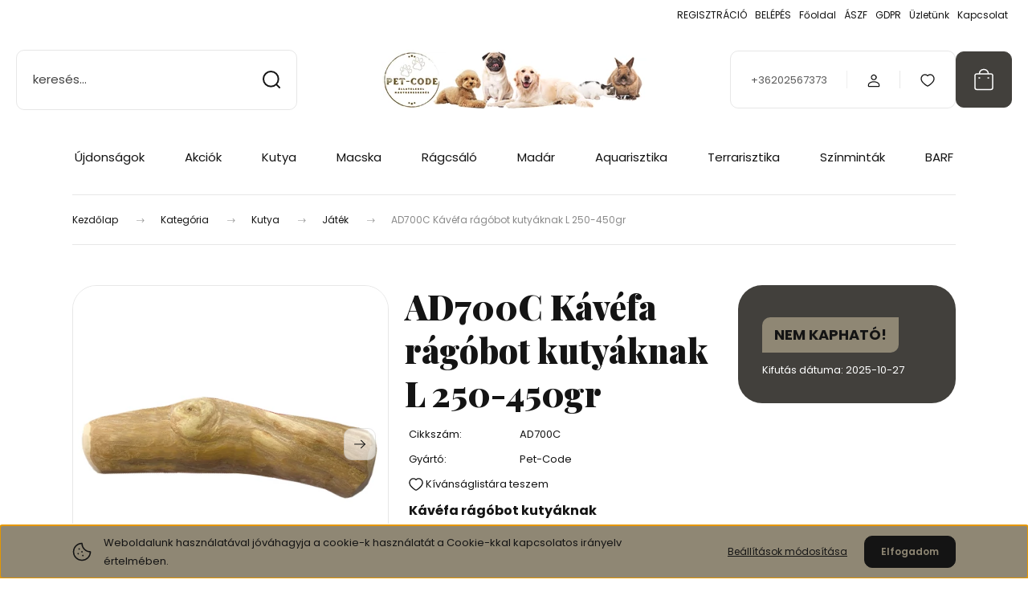

--- FILE ---
content_type: text/html; charset=UTF-8
request_url: https://www.petcode.hu/ad700a-kavefa-ragobot-kutyaknak-s-70120g-2984
body_size: 26962
content:
<!DOCTYPE html>
<html lang="hu" dir="ltr">
<head>
    <title>AD700C Kávéfa rágóbot kutyáknak L 250-450gr - Játék</title>
    <meta charset="utf-8">
    <meta name="keywords" content="AD700C Kávéfa rágóbot kutyáknak L 250-450gr, Pet-Code Kft, kutya, macska, rágcsáló, madár, hal, aqurisztika, terrarisztika, hüllő, eledel, jutalomfalat, fekhely, tál, ruha, nyakörv, póráz, játék, fésű, kefe, szállító táska, kaparófa, karomvágó, eleség, ház, odu, fogkoptató, hám, széna, forgács, homok, vitamin, kalitka, fém, műanyag">
    <meta name="description" content="kutya,	kutyajáték,	rágóbot,	kávéfa,	természetes,	egészséges,	fogápolás,	környezetbarát,	rágófa,	fenntartható játék,		dental,
">
    <meta name="robots" content="index, follow">
    <link rel="image_src" href="https://petcode.cdn.shoprenter.hu/custom/petcode/image/data/png/PELENK%C3%81K/AD700C.png.webp?lastmod=1710922962.1570522623">
    <meta property="og:title" content="AD700C Kávéfa rágóbot kutyáknak L 250-450gr" />
    <meta property="og:type" content="product" />
    <meta property="og:url" content="https://www.petcode.hu/ad700a-kavefa-ragobot-kutyaknak-s-70120g-2984" />
    <meta property="og:image" content="https://petcode.cdn.shoprenter.hu/custom/petcode/image/cache/w955h500/png/PELENK%C3%81K/AD700C.png.webp?lastmod=1710922962.1570522623" />
    <meta property="og:description" content="Kávéfa rágóbot kutyáknak100%-ban természetes és egészséges rágóbot kutyáknak. A kávéfából készült rágóbot formája és speciális textúrája rágásra ösztönzi a kutyát, ezáltal segít megőrizni a fogak és az íny..." />
    <link href="https://petcode.cdn.shoprenter.hu/custom/petcode/image/data/png/logok/petcodelogo1.png?lastmod=1687869316.1570522623" rel="icon" />
    <link href="https://petcode.cdn.shoprenter.hu/custom/petcode/image/data/png/logok/petcodelogo1.png?lastmod=1687869316.1570522623" rel="apple-touch-icon" />
    <base href="https://www.petcode.hu:443" />

    <meta name="viewport" content="width=device-width, initial-scale=1">
            <style>
            :root {

--global-color: #42403c;
--bs-body-bg: #ffffff;
--highlight-color: #8f8774;
--price-special-color: #A84747;

--corner_10: 10px;
--corner_30: calc(var(--corner_10) * 3);
--corner_50: calc(var(--corner_10) * 5);


    
                        --text-on-primary: rgb(255,255,255);
            --rgb-text-on-primary: 255,255,255;
                            --tick-on-primary: url("data:image/svg+xml,%3csvg xmlns='http://www.w3.org/2000/svg' viewBox='0 0 20 20'%3e%3cpath fill='none' stroke='%23FFFFFF' stroke-linecap='round' stroke-linejoin='round' stroke-width='3' d='m6 10 3 3 6-6'/%3e%3c/svg%3e");
                                        --select-arrow-on-primary: url("data:image/svg+xml,%3Csvg xmlns='http://www.w3.org/2000/svg' viewBox='0 0 16 16'%3E%3Cpath fill='none' opacity='0.5' stroke='%23FFFFFF' stroke-linecap='round' stroke-linejoin='round' stroke-width='2' d='m2 5 6 6 6-6'/%3E%3C/svg%3E");
                                        --radio-on-primary: url("data:image/svg+xml,%3Csvg xmlns='http://www.w3.org/2000/svg' viewBox='-4 -4 8 8'%3E%3Ccircle r='2' fill='%23FFFFFF'/%3E%3C/svg%3E");
                        
                        --text-on-body-bg: rgb(20,20,20);
            --rgb-text-on-body-bg: 20,20,20;
                            --tick-on-body-bg: url("data:image/svg+xml,%3csvg xmlns='http://www.w3.org/2000/svg' viewBox='0 0 20 20'%3e%3cpath fill='none' stroke='%23141414' stroke-linecap='round' stroke-linejoin='round' stroke-width='3' d='m6 10 3 3 6-6'/%3e%3c/svg%3e");
                                        --select-arrow-on-body-bg: url("data:image/svg+xml,%3Csvg xmlns='http://www.w3.org/2000/svg' viewBox='0 0 16 16'%3E%3Cpath fill='none' opacity='0.5' stroke='%23141414' stroke-linecap='round' stroke-linejoin='round' stroke-width='2' d='m2 5 6 6 6-6'/%3E%3C/svg%3E");
                                        --radio-on-body-bg: url("data:image/svg+xml,%3Csvg xmlns='http://www.w3.org/2000/svg' viewBox='-4 -4 8 8'%3E%3Ccircle r='2' fill='%23141414'/%3E%3C/svg%3E");
                        
                        --text-on-highlight: rgb(20,20,20);
            --rgb-text-on-highlight: 20,20,20;
                            --tick-on-highlight: url("data:image/svg+xml,%3csvg xmlns='http://www.w3.org/2000/svg' viewBox='0 0 20 20'%3e%3cpath fill='none' stroke='%23141414' stroke-linecap='round' stroke-linejoin='round' stroke-width='3' d='m6 10 3 3 6-6'/%3e%3c/svg%3e");
                                                
                        --text-on-price_special: rgb(255,255,255);
            --rgb-text-on-price_special: 255,255,255;
                                                
}        </style>
        <link rel="preconnect" href="https://fonts.gstatic.com" />
<link rel="preload" as="style" href="https://fonts.googleapis.com/css2?family=Playfair+Display:ital,wght@0,400..900;1,400..900&family=Poppins:ital,wght@0,400;0,600;0,700;1,400;1,600;1,700&display=swap" />
<link rel="stylesheet" href="https://fonts.googleapis.com/css2?family=Playfair+Display:ital,wght@0,400..900;1,400..900&family=Poppins:ital,wght@0,400;0,600;0,700;1,400;1,600;1,700&display=swap" media="print" onload="this.media='all'" />
<noscript>
    <link rel="stylesheet" href="https://fonts.googleapis.com/css2?family=Playfair+Display:ital,wght@0,400..900;1,400..900&family=Poppins:ital,wght@0,400;0,600;0,700;1,400;1,600;1,700&display=swap" />
</noscript>        <link rel="stylesheet" href="https://petcode.cdn.shoprenter.hu/catalog/view/theme/budapest_global/minified/template/assets/base.css?v=1750323653.1769090108.petcode">
        <link rel="stylesheet" href="https://petcode.cdn.shoprenter.hu/catalog/view/theme/budapest_global/minified/template/assets/component-slick.css?v=1711983033.1769090108.petcode">
        <link rel="stylesheet" href="https://petcode.cdn.shoprenter.hu/catalog/view/theme/budapest_global/minified/template/assets/product-card.css?v=1750323121.1769090108.petcode">
        <style>
            *,
            *::before,
            *::after {
                box-sizing: border-box;
            }

            h1, .h1 {
                font-weight: 900;
                font-size: 1.5625rem;
            }
            @media (min-width: 1200px) {
                h1, .h1 {
                    font-size: 2.625rem;
                }
            }
        </style>
                    <style>.edit-link {position: absolute;top: 0;right: 0;opacity: 0;width: 30px;height: 30px;font-size: 16px;color: #111111 !important;display: flex;justify-content: center;align-items: center;border: 1px solid rgba(0, 0, 0, 0.8);transition: none;background: rgba(255, 255, 255, 0.5);z-index: 1030;pointer-events: all;}.module-editable {position: relative;}.page-head-title:hover > .edit-link, .module-editable:hover > .edit-link, .product-card:hover .edit-link {opacity: 1;}.page-head-title:hover > .edit-link:hover, .module-editable:hover > .edit-link:hover, .product-card:hover .edit-link:hover {background: rgba(255, 255, 255, 1);}</style>
                                    <link rel="stylesheet" href="https://petcode.cdn.shoprenter.hu/catalog/view/theme/budapest_global/minified/template/assets/component-secondary-image.css?v=1708619885.1769090108.petcode">
                    
                <link href="https://www.petcode.hu/ad700a-kavefa-ragobot-kutyaknak-s-70120g-2984" rel="canonical">
    

        <script>
        window.nonProductQuality = 80;
    </script>
    <script src="https://petcode.cdn.shoprenter.hu/catalog/view/javascript/vendor/jquery/3.7.1/js/jquery.min.js?v=1706895543"></script>

                
        <!-- Header JavaScript codes -->
            <link rel="preload" href="https://petcode.cdn.shoprenter.hu/web/compiled/js/base.js?v=1769069092" as="script" />
        <script src="https://petcode.cdn.shoprenter.hu/web/compiled/js/base.js?v=1769069092" defer></script>
                    <link rel="preload" href="https://petcode.cdn.shoprenter.hu/web/compiled/js/fragment_loader.js?v=1769069092" as="script" />
        <script src="https://petcode.cdn.shoprenter.hu/web/compiled/js/fragment_loader.js?v=1769069092" defer></script>
                    <link rel="preload" href="https://petcode.cdn.shoprenter.hu/web/compiled/js/nanobar.js?v=1769069092" as="script" />
        <script src="https://petcode.cdn.shoprenter.hu/web/compiled/js/nanobar.js?v=1769069092" defer></script>
                    <!-- Header jQuery onLoad scripts -->
    <script>var BASEURL='https://www.petcode.hu';Currency={"symbol_left":"","symbol_right":" Ft","decimal_place":0,"decimal_point":",","thousand_point":".","currency":"HUF","value":1};var ShopRenter=ShopRenter||{};ShopRenter.product={"id":2984,"sku":"AD700C","currency":"HUF","unitName":"db","price":3360,"name":"AD700C K\u00e1v\u00e9fa r\u00e1g\u00f3bot kuty\u00e1knak L 250-450gr","brand":"Pet-Code","currentVariant":[],"parent":{"id":2984,"sku":"AD700C","unitName":"db","price":3360,"name":"AD700C K\u00e1v\u00e9fa r\u00e1g\u00f3bot kuty\u00e1knak L 250-450gr"}};$(document).ready(function(){});window.addEventListener('load',function(){});</script><script src="https://petcode.cdn.shoprenter.hu/web/compiled/js/vue/manifest.bundle.js?v=1769069090"></script><script>var ShopRenter=ShopRenter||{};ShopRenter.onCartUpdate=function(callable){document.addEventListener('cartChanged',callable)};ShopRenter.onItemAdd=function(callable){document.addEventListener('AddToCart',callable)};ShopRenter.onItemDelete=function(callable){document.addEventListener('deleteCart',callable)};ShopRenter.onSearchResultViewed=function(callable){document.addEventListener('AuroraSearchResultViewed',callable)};ShopRenter.onSubscribedForNewsletter=function(callable){document.addEventListener('AuroraSubscribedForNewsletter',callable)};ShopRenter.onCheckoutInitiated=function(callable){document.addEventListener('AuroraCheckoutInitiated',callable)};ShopRenter.onCheckoutShippingInfoAdded=function(callable){document.addEventListener('AuroraCheckoutShippingInfoAdded',callable)};ShopRenter.onCheckoutPaymentInfoAdded=function(callable){document.addEventListener('AuroraCheckoutPaymentInfoAdded',callable)};ShopRenter.onCheckoutOrderConfirmed=function(callable){document.addEventListener('AuroraCheckoutOrderConfirmed',callable)};ShopRenter.onCheckoutOrderPaid=function(callable){document.addEventListener('AuroraOrderPaid',callable)};ShopRenter.onCheckoutOrderPaidUnsuccessful=function(callable){document.addEventListener('AuroraOrderPaidUnsuccessful',callable)};ShopRenter.onProductPageViewed=function(callable){document.addEventListener('AuroraProductPageViewed',callable)};ShopRenter.onMarketingConsentChanged=function(callable){document.addEventListener('AuroraMarketingConsentChanged',callable)};ShopRenter.onCustomerRegistered=function(callable){document.addEventListener('AuroraCustomerRegistered',callable)};ShopRenter.onCustomerLoggedIn=function(callable){document.addEventListener('AuroraCustomerLoggedIn',callable)};ShopRenter.onCustomerUpdated=function(callable){document.addEventListener('AuroraCustomerUpdated',callable)};ShopRenter.onCartPageViewed=function(callable){document.addEventListener('AuroraCartPageViewed',callable)};ShopRenter.customer={"userId":0,"userClientIP":"13.58.72.105","userGroupId":8,"customerGroupTaxMode":"gross","customerGroupPriceMode":"only_gross","email":"","phoneNumber":"","name":{"firstName":"","lastName":""}};ShopRenter.theme={"name":"budapest_global","family":"budapest","parent":""};ShopRenter.shop={"name":"petcode","locale":"hu","currency":{"code":"HUF","rate":1},"domain":"petcode.myshoprenter.hu"};ShopRenter.page={"route":"product\/product","queryString":"ad700a-kavefa-ragobot-kutyaknak-s-70120g-2984"};ShopRenter.formSubmit=function(form,callback){callback();};let loadedAsyncScriptCount=0;function asyncScriptLoaded(position){loadedAsyncScriptCount++;if(position==='body'){if(document.querySelectorAll('.async-script-tag').length===loadedAsyncScriptCount){if(/complete|interactive|loaded/.test(document.readyState)){document.dispatchEvent(new CustomEvent('asyncScriptsLoaded',{}));}else{document.addEventListener('DOMContentLoaded',()=>{document.dispatchEvent(new CustomEvent('asyncScriptsLoaded',{}));});}}}}</script><script type="text/javascript"src="https://petcode.cdn.shoprenter.hu/web/compiled/js/vue/customerEventDispatcher.bundle.js?v=1769069090"></script>                
            
            <script>window.dataLayer=window.dataLayer||[];function gtag(){dataLayer.push(arguments)};var ShopRenter=ShopRenter||{};ShopRenter.config=ShopRenter.config||{};ShopRenter.config.googleConsentModeDefaultValue="denied";</script>                        <script type="text/javascript" src="https://petcode.cdn.shoprenter.hu/web/compiled/js/vue/googleConsentMode.bundle.js?v=1769069090"></script>

            
            
            
            
            
    
</head>
<body id="body" class="page-body product-page-body budapest_global-body" role="document">
<script>ShopRenter.theme.breakpoints={'xs':0,'sm':576,'md':768,'lg':992,'xl':1200,'xxl':1400}</script>
                    

    <div class="nanobar-cookie-icon js-hidden-nanobar-button">
        <svg xmlns="http://www.w3.org/2000/svg" width="24" height="24" viewBox="0 0 24 24" fill="none">
    <path d="M7.38066 14.1465C7.33069 14.1463 7.28277 14.1663 7.24765 14.2018C7.21254 14.2374 7.19318 14.2856 7.19392 14.3355C7.19431 14.4398 7.27873 14.5242 7.383 14.5246C7.45055 14.5242 7.51275 14.4878 7.54616 14.4291C7.57957 14.3704 7.57913 14.2983 7.54499 14.24C7.51086 14.1817 7.44821 14.146 7.38066 14.1465" stroke="currentColor" stroke-width="1.5" stroke-linecap="round" stroke-linejoin="round"/>
    <path d="M8.54765 8.31052C8.49768 8.31039 8.44976 8.33035 8.41464 8.36591C8.37953 8.40146 8.36017 8.44963 8.36091 8.49959C8.3613 8.60386 8.44573 8.68828 8.54999 8.68867C8.65441 8.68803 8.73854 8.60285 8.7379 8.49843C8.73726 8.394 8.65208 8.30987 8.54765 8.31052" stroke="currentColor" stroke-width="1.5" stroke-linecap="round" stroke-linejoin="round"/>
    <path d="M13.2166 16.4804C13.1666 16.4803 13.1187 16.5003 13.0836 16.5358C13.0485 16.5714 13.0291 16.6196 13.0299 16.6695C13.0302 16.7738 13.1147 16.8582 13.2189 16.8586C13.3234 16.8579 13.4075 16.7728 13.4068 16.6683C13.4062 16.5639 13.321 16.4798 13.2166 16.4804" stroke="currentColor" stroke-width="1.5" stroke-linecap="round" stroke-linejoin="round"/>
    <path d="M12.0486 11.8105C11.9987 11.8104 11.9507 11.8304 11.9156 11.8659C11.8805 11.9015 11.8611 11.9496 11.8619 11.9996C11.8623 12.1039 11.9467 12.1883 12.051 12.1887C12.1185 12.1883 12.1807 12.1518 12.2141 12.0931C12.2475 12.0344 12.2471 11.9623 12.213 11.904C12.1788 11.8458 12.1162 11.8101 12.0486 11.8105" stroke="currentColor" stroke-width="1.5" stroke-linecap="round" stroke-linejoin="round"/>
    <path fill-rule="evenodd" clip-rule="evenodd" d="M12.0503 1.49609C12.0503 7.2975 16.7532 12.0005 22.5547 12.0005C22.5547 17.8019 17.8517 22.5048 12.0503 22.5048C6.24887 22.5048 1.5459 17.8019 1.5459 12.0005C1.5459 6.19906 6.24887 1.49609 12.0503 1.49609Z" stroke="currentColor" stroke-width="1.5" stroke-linecap="round" stroke-linejoin="round"/>
</svg>
    </div>
<!-- cached --><div class="nanobar-cookie-box nanobar position-fixed w-100 js-nanobar-first-login">
    <div class="container nanobar__container">
        <div class="row nanobar__container-row flex-column flex-sm-row align-items-center">
            <div class="nanobar__text col-12 col-12 col-sm-6 col-lg-8 justify-content-center justify-content-sm-start d-flex">
                                <span class="nanobar__cookie-icon d-none d-md-flex align-items-center"><svg xmlns="http://www.w3.org/2000/svg" width="24" height="24" viewBox="0 0 24 24" fill="none">
    <path d="M7.38066 14.1465C7.33069 14.1463 7.28277 14.1663 7.24765 14.2018C7.21254 14.2374 7.19318 14.2856 7.19392 14.3355C7.19431 14.4398 7.27873 14.5242 7.383 14.5246C7.45055 14.5242 7.51275 14.4878 7.54616 14.4291C7.57957 14.3704 7.57913 14.2983 7.54499 14.24C7.51086 14.1817 7.44821 14.146 7.38066 14.1465" stroke="currentColor" stroke-width="1.5" stroke-linecap="round" stroke-linejoin="round"/>
    <path d="M8.54765 8.31052C8.49768 8.31039 8.44976 8.33035 8.41464 8.36591C8.37953 8.40146 8.36017 8.44963 8.36091 8.49959C8.3613 8.60386 8.44573 8.68828 8.54999 8.68867C8.65441 8.68803 8.73854 8.60285 8.7379 8.49843C8.73726 8.394 8.65208 8.30987 8.54765 8.31052" stroke="currentColor" stroke-width="1.5" stroke-linecap="round" stroke-linejoin="round"/>
    <path d="M13.2166 16.4804C13.1666 16.4803 13.1187 16.5003 13.0836 16.5358C13.0485 16.5714 13.0291 16.6196 13.0299 16.6695C13.0302 16.7738 13.1147 16.8582 13.2189 16.8586C13.3234 16.8579 13.4075 16.7728 13.4068 16.6683C13.4062 16.5639 13.321 16.4798 13.2166 16.4804" stroke="currentColor" stroke-width="1.5" stroke-linecap="round" stroke-linejoin="round"/>
    <path d="M12.0486 11.8105C11.9987 11.8104 11.9507 11.8304 11.9156 11.8659C11.8805 11.9015 11.8611 11.9496 11.8619 11.9996C11.8623 12.1039 11.9467 12.1883 12.051 12.1887C12.1185 12.1883 12.1807 12.1518 12.2141 12.0931C12.2475 12.0344 12.2471 11.9623 12.213 11.904C12.1788 11.8458 12.1162 11.8101 12.0486 11.8105" stroke="currentColor" stroke-width="1.5" stroke-linecap="round" stroke-linejoin="round"/>
    <path fill-rule="evenodd" clip-rule="evenodd" d="M12.0503 1.49609C12.0503 7.2975 16.7532 12.0005 22.5547 12.0005C22.5547 17.8019 17.8517 22.5048 12.0503 22.5048C6.24887 22.5048 1.5459 17.8019 1.5459 12.0005C1.5459 6.19906 6.24887 1.49609 12.0503 1.49609Z" stroke="currentColor" stroke-width="1.5" stroke-linecap="round" stroke-linejoin="round"/>
</svg></span>
                                <div>Weboldalunk használatával jóváhagyja a cookie-k használatát a Cookie-kkal kapcsolatos irányelv értelmében.</div>
            </div>
            <div class="nanobar__buttons col-12 col-sm-6 col-lg-4 justify-content-center justify-content-sm-end d-flex">
                <button class="btn btn-link js-nanobar-settings-button">
                    Beállítások módosítása
                </button>
                <button class="btn btn-primary nanobar-btn js-nanobar-close-cookies" data-button-save-text="Beállítások mentése">
                    Elfogadom
                </button>
            </div>
        </div>
        <div class="nanobar__cookies js-nanobar-cookies flex-column flex-sm-row text-start" style="display: none;">
            <div class="form-check">
                <input class="form-check-input" type="checkbox" name="required_cookies" disabled checked />
                <label class="form-check-label">
                    Szükséges cookie-k
                    <div class="cookies-help-text">
                        Ezek a cookie-k segítenek abban, hogy a webáruház használható és működőképes legyen.
                    </div>
                </label>
            </div>
            <div class="form-check">
                <input id="marketing_cookies" class="form-check-input js-nanobar-marketing-cookies" type="checkbox" name="marketing_cookies"
                     checked />
                <label class="form-check-label" for="marketing_cookies" >
                    Marketing cookie-k
                    <div class="cookies-help-text">
                        Ezeket a cookie-k segítenek abban, hogy az Ön érdeklődési körének megfelelő reklámokat és termékeket jelenítsük meg a webáruházban.
                    </div>
                </label>
            </div>
        </div>
    </div>
</div>

<script>
    (function ($) {
        $(document).ready(function () {
            new AuroraNanobar.FirstLogNanobarCheckbox(jQuery('.js-nanobar-first-login'), 'bottom');
        });
    })(jQuery);
</script>
<!-- /cached -->
<!-- cached --><div class="nanobar position-fixed js-nanobar-free-shipping">
    <div class="container nanobar__container d-flex align-items-center justify-content-between">
        <div class="nanobar-text" style="font-weight: bold;"></div>
        <button type="button" class="btn btn-primary js-nanobar-close" aria-label="Close">
            <span aria-hidden="true">&times;</span>
        </button>
    </div>
</div>

<script>$(document).ready(function(){document.nanobarInstance=new AuroraNanobar.FreeShippingNanobar($('.js-nanobar-free-shipping'),'bottom','500','','1');});</script><!-- /cached -->
        
                    <div class="layout-wrapper">
                                                            <div id="section-header" class="section-wrapper ">
    
        
    <link rel="stylesheet" href="https://petcode.cdn.shoprenter.hu/catalog/view/theme/budapest_global/minified/template/assets/header.css?v=1726589168.1769090108.petcode">
    <div class="header">
        
        <div class="header-top d-none d-lg-flex">
            <div class="container-wide header-top-row">
                    <!-- cached -->
<ul class="list-unstyled headermenu-list">
                <li class="headermenu-list__item nav-item">
            <a
                href="https://www.petcode.hu/customer/register"
                target="_self"
                class="nav-link"
                title="REGISZTRÁCIÓ"
            >
                REGISZTRÁCIÓ
            </a>
                    </li>
            <li class="headermenu-list__item nav-item">
            <a
                href="https://www.petcode.hu/customer/login"
                target="_self"
                class="nav-link"
                title="BELÉPÉS"
            >
                BELÉPÉS
            </a>
                    </li>
            <li class="headermenu-list__item nav-item">
            <a
                href="https://www.petcode.hu"
                target="_self"
                class="nav-link"
                title="Főoldal"
            >
                Főoldal
            </a>
                    </li>
            <li class="headermenu-list__item nav-item">
            <a
                href="https://www.petcode.hu/szallitas_6"
                target="_self"
                class="nav-link"
                title="ÁSZF"
            >
                ÁSZF
            </a>
                    </li>
            <li class="headermenu-list__item nav-item">
            <a
                href="https://www.petcode.hu/pet-code-gdpr"
                target="_self"
                class="nav-link"
                title="GDPR"
            >
                GDPR
            </a>
                    </li>
            <li class="headermenu-list__item nav-item dropdown">
            <a
                href="https://www.petcode.hu/rolunk_4"
                target="_self"
                class="nav-link dropdown-toggle"
                title="Üzletünk"
            >
                Üzletünk
            </a>
                                            <ul class="dropdown-hover-menu">
                    <svg class="headermenu-dropdown-shape" width="46" height="19" viewBox="0 0 46 19" fill="none" xmlns="http://www.w3.org/2000/svg">
                        <path fill-rule="evenodd" clip-rule="evenodd" d="M10 0C4.47715 0 0 4.47715 0 10V19C0 13.4772 4.47715 9 10 9H45.9506C45.4489 3.94668 41.1853 0 36 0H10Z" fill="currentColor"/>
                    </svg>
                                            <li class="headermenu-list__item dropdown-item">
                            <a href="https://www.petcode.hu/hibabejelentes_8" title="Hibabejelentés" target="_self">
                                Hibabejelentés
                            </a>
                        </li>
                                            <li class="headermenu-list__item dropdown-item">
                            <a href="https://www.petcode.hu/index.php?route=information/sitemap" title="Oldaltérkép" target="_self">
                                Oldaltérkép
                            </a>
                        </li>
                                    </ul>
                    </li>
            <li class="headermenu-list__item nav-item">
            <a
                href="https://www.petcode.hu/index.php?route=information/contact"
                target="_self"
                class="nav-link"
                title="Kapcsolat"
            >
                Kapcsolat
            </a>
                    </li>
    </ul>

    <!-- /cached -->
                    
                    
            </div>
        </div>
        <div class="header-middle">
            <div class="container-wide header-middle-container">
                <div class="header-middle-row">
                                            <div id="js-mobile-navbar" class="d-flex d-lg-none">
                            <button id="js-hamburger-icon" class="d-flex-center btn btn-primary" aria-label="mobile menu">
                                <span class="hamburger-icon position-relative">
                                    <span class="hamburger-icon-line position-absolute line-1"></span>
                                    <span class="hamburger-icon-line position-absolute line-2"></span>
                                    <span class="hamburger-icon-line position-absolute line-3"></span>
                                </span>
                            </button>
                        </div>
                                            <div class="header-navbar-search">
                                                            <div class="dropdown search-module d-flex header-navbar-top-right-item">
                                    <div class="input-group">
                                        <input class="search-module__input form-control form-control-lg disableAutocomplete" type="text" placeholder="keresés..." value=""
                                               id="filter_keyword"
                                               onclick="this.value=(this.value==this.defaultValue)?'':this.value;"/>
                                        <span class="search-button-append d-flex position-absolute h-100">
                                            <button class="btn" type="button" onclick="moduleSearch();" aria-label="Keresés">
                                                <svg xmlns="http://www.w3.org/2000/svg" width="22" height="22" viewBox="0 0 22 22" fill="none">
    <path d="M21 21L16.9375 16.9375M10.3338 19.6675C5.17875 19.6675 1 15.4888 1 10.3338C1 5.17875 5.17875 1 10.3338 1C15.4888 1 19.6675 5.17875 19.6675 10.3338C19.6675 15.4888 15.4888 19.6675 10.3338 19.6675Z" stroke="currentColor" stroke-width="2" stroke-linecap="round" stroke-linejoin="round"/>
</svg>
                                            </button>
                                        </span>
                                    </div>
                                    <input type="hidden" id="filter_description" value="1"/>
                                    <input type="hidden" id="search_shopname" value="petcode"/>
                                    <div id="results" class="dropdown-menu search-results"></div>
                                </div>
                                                    </div>


                        <a href="/" class="header-logo" title="Kezdőlap">
                                                            <img
    src='https://petcode.cdn.shoprenter.hu/custom/petcode/image/cache/w330h75/png/logok/pcallatoslogo.png.webp?lastmod=0.1570522623'

    
            width="330"
    
            height="75"
    
            class="header-logo-img"
    
    
    alt="Pet-Code Kft."

    
    
    />

                                                    </a>


                    <div class="header-middle-right">
                        <div class="header-middle-right-wrapper d-flex align-items-center">
                                                    <a class="header-middle__phone d-none d-lg-block position-relative" href="tel:+36202567373">+36202567373</a>
                                                                                                            <div id="header-middle-login" class="header-middle-right-box d-none d-lg-flex position-relative">
                                    <ul class="list-unstyled login-list">
                                                                                    <li class="nav-item">
                                                <a class="nav-link header-middle-right-box-link" href="index.php?route=account/login" title="Belépés / Regisztráció">
                                                    <span class="header-user-icon">
                                                        <svg xmlns="http://www.w3.org/2000/svg" width="19" height="20" viewBox="0 0 19 20" fill="none">
    <path fill-rule="evenodd" clip-rule="evenodd" d="M11.9749 2.52513C13.3417 3.89197 13.3417 6.10804 11.9749 7.47488C10.6081 8.84172 8.39199 8.84172 7.02515 7.47488C5.65831 6.10804 5.65831 3.89197 7.02515 2.52513C8.39199 1.15829 10.6081 1.15829 11.9749 2.52513Z" stroke="currentColor" stroke-width="1.5" stroke-linecap="round" stroke-linejoin="round"/>
    <path fill-rule="evenodd" clip-rule="evenodd" d="M1.5 16.5V17.5C1.5 18.052 1.948 18.5 2.5 18.5H16.5C17.052 18.5 17.5 18.052 17.5 17.5V16.5C17.5 13.474 13.548 11.508 9.5 11.508C5.452 11.508 1.5 13.474 1.5 16.5Z" stroke="currentColor" stroke-width="1.5" stroke-linecap="round" stroke-linejoin="round"/>
</svg>
                                                    </span>
                                                </a>
                                            </li>
                                                                            </ul>
                                </div>
                                                    
                                                        <div id="header-middle-wishlist" class="header-middle-right-box d-none d-lg-flex position-relative">
                                <hx:include src="/_fragment?_path=_format%3Dhtml%26_locale%3Den%26_controller%3Dmodule%252Fwishlist&amp;_hash=pJuiDN6pvtEodlM2IQmMW57og5QI8FPlQfiuF5f2Q5E%3D"></hx:include>
                            </div>
                                                </div>
                        <div id="js-cart" class="header-middle-right-box position-relative">
                            <hx:include src="/_fragment?_path=_format%3Dhtml%26_locale%3Den%26_controller%3Dmodule%252Fcart&amp;_hash=8A%2FnYcWuWcVkDQOC0jeiBG9tKlL7gEvzl9Poh46CObo%3D"></hx:include>
                        </div>
                    </div>
                </div>
            </div>
        </div>
        <div class="header-bottom d-none d-lg-block">
            <div class="container-wide">
                    <div id="module_category_wrapper" class="module-category-wrapper">
        <div
            id="category"
            class="module content-module header-position category-module">
                        <div class="module-body">
                            <div id="category-nav">
            


<ul class="list-unstyled category category-menu sf-menu sf-horizontal cached">
    <li id="cat_134" class="nav-item item category-list module-list even">
    <a href="https://www.petcode.hu/ujdonsagok-134" class="nav-link">
                Újdonságok
    </a>
    </li><li id="cat_149" class="nav-item item category-list module-list odd">
    <a href="https://www.petcode.hu/akciok-149" class="nav-link">
                Akciók
    </a>
    </li><li id="cat_20" class="nav-item item category-list module-list parent even">
    <a href="https://www.petcode.hu/kutya-20" class="nav-link">
                Kutya
    </a>
            <ul class="list-unstyled flex-column children"><li id="cat_124" class="nav-item item category-list module-list even">
    <a href="https://www.petcode.hu/kutya-20/ekszerek-masnik-kiegeszitok-124" class="nav-link">
                Ékszerek, masnik, kiegészítők
    </a>
    </li><li id="cat_176" class="nav-item item category-list module-list odd">
    <a href="https://www.petcode.hu/kutya-20/etrend-kiegeszito-176" class="nav-link">
                Étrend-kiegészítő
    </a>
    </li><li id="cat_172" class="nav-item item category-list module-list even">
    <a href="https://www.petcode.hu/kutya-20/sampon-172" class="nav-link">
                Sampon 
    </a>
    </li><li id="cat_126" class="nav-item item category-list module-list odd">
    <a href="https://www.petcode.hu/kutya-20/szajkosar-126" class="nav-link">
                Szájkosár
    </a>
    </li><li id="cat_26" class="nav-item item category-list module-list parent even">
    <a href="https://www.petcode.hu/kutya-20/eledel-26" class="nav-link">
                Eledel
    </a>
            <ul class="list-unstyled flex-column children"><li id="cat_168" class="nav-item item category-list module-list even">
    <a href="https://www.petcode.hu/kutya-20/eledel-26/fine-dog-eledel-168" class="nav-link">
                Fine Dog eledel
    </a>
    </li><li id="cat_152" class="nav-item item category-list module-list odd">
    <a href="https://www.petcode.hu/kutya-20/eledel-26/monge-eledel-152" class="nav-link">
                Monge eledel
    </a>
    </li><li id="cat_153" class="nav-item item category-list module-list even">
    <a href="https://www.petcode.hu/kutya-20/eledel-26/royal-canin-eledel-153" class="nav-link">
                Royal Canin eledel
    </a>
    </li></ul>
    </li><li id="cat_60" class="nav-item item category-list module-list odd">
    <a href="https://www.petcode.hu/kutya-20/jutalomfalat-60" class="nav-link">
                Jutalomfalat
    </a>
    </li><li id="cat_61" class="nav-item item category-list module-list parent even">
    <a href="https://www.petcode.hu/kutya-20/fekhely-61" class="nav-link">
                Fekhely
    </a>
            <ul class="list-unstyled flex-column children"><li id="cat_162" class="nav-item item category-list module-list even">
    <a href="https://www.petcode.hu/kutya-20/fekhely-61/amanda-162" class="nav-link">
                AMANDA - OVÁLIS FEKHELY VATELINES PEREMMEL
    </a>
    </li><li id="cat_144" class="nav-item item category-list module-list odd">
    <a href="https://www.petcode.hu/kutya-20/fekhely-61/bonnie-144" class="nav-link">
                BONNIE - OVÁLIS PÁRNA SZIVACS TÖLTETTEL
    </a>
    </li><li id="cat_136" class="nav-item item category-list module-list even">
    <a href="https://www.petcode.hu/kutya-20/fekhely-61/bujozsak-136" class="nav-link">
                Bújózsák
    </a>
    </li><li id="cat_146" class="nav-item item category-list module-list odd">
    <a href="https://www.petcode.hu/kutya-20/fekhely-61/nicole-146" class="nav-link">
                NICOLE - TÉGLALAP ALAKÚ TAKARÓ, VATELIN LAPPAL
    </a>
    </li><li id="cat_182" class="nav-item item category-list module-list even">
    <a href="https://www.petcode.hu/kutya-20/fekhely-61/nina-182" class="nav-link">
                NINA - TÉGLALAP FEKHELY VATELINES PEREMMEL, KISPÁRNÁVAL
    </a>
    </li><li id="cat_188" class="nav-item item category-list module-list odd">
    <a href="https://www.petcode.hu/kutya-20/fekhely-61/noxyma-papucs-alaku-fekhely-vatelines-peremmel-188" class="nav-link">
                NOXYMA -PAPUCS ALAKÚ FEKHELY VATELINES PEREMMEL
    </a>
    </li><li id="cat_132" class="nav-item item category-list module-list even">
    <a href="https://www.petcode.hu/kutya-20/fekhely-61/rodeo-impregnalt-teglalap-alaku-szivacs-matrac-132" class="nav-link">
                RODEO - 3 VAGY 5CM-ES IMPREGNÁLT SZIVACSMATRAC
    </a>
    </li><li id="cat_184" class="nav-item item category-list module-list odd">
    <a href="https://www.petcode.hu/kutya-20/fekhely-61/roxy-184" class="nav-link">
                ROXY -KÖR FEKHELY VATELINES PEREMMEL
    </a>
    </li><li id="cat_191" class="nav-item item category-list module-list even">
    <a href="https://www.petcode.hu/kutya-20/fekhely-61/rubin-kor-alaku-vatelines-parna-191" class="nav-link">
                RUBIN -KÖR ALAKÚ VATELINES PÁRNA
    </a>
    </li><li id="cat_112" class="nav-item item category-list module-list odd">
    <a href="https://www.petcode.hu/kutya-20/fekhely-61/magic-oval-fekehely-szivacs-peremmel-112" class="nav-link">
                MAGIC - OVÁLIS FEKHELY SZIVACS PEREMMEL
    </a>
    </li><li id="cat_115" class="nav-item item category-list module-list even">
    <a href="https://www.petcode.hu/kutya-20/fekhely-61/melanie-ovalis-tomott-kutyaparna-115" class="nav-link">
                MELANIE - OVÁLIS PÁRNA VATELIN TÖLTETTEL
    </a>
    </li><li id="cat_123" class="nav-item item category-list module-list odd">
    <a href="https://www.petcode.hu/kutya-20/fekhely-61/jurta-sator-alaku-fekhely-123" class="nav-link">
                JURTA - SÁTOR ALAKÚ FEKHELY VATELINES PÁRNÁVAL
    </a>
    </li><li id="cat_129" class="nav-item item category-list module-list even">
    <a href="https://www.petcode.hu/kutya-20/fekhely-61/bujo-129" class="nav-link">
                BÚJÓ - SZIVACS KUCKÓ VATELINES PÁRNÁVAL
    </a>
    </li></ul>
    </li><li id="cat_67" class="nav-item item category-list module-list odd">
    <a href="https://www.petcode.hu/kutya-20/szallito-taska-67" class="nav-link">
                Szállító táska, autós ülésvédő
    </a>
    </li><li id="cat_64" class="nav-item item category-list module-list even">
    <a href="https://www.petcode.hu/kutya-20/kutyapelenka-64" class="nav-link">
                Kutyapelenka
    </a>
    </li><li id="cat_68" class="nav-item item category-list module-list odd">
    <a href="https://www.petcode.hu/kutya-20/mutet-utani-galler-nedves-tisztitokendo-cumisuveg-68" class="nav-link">
                Műtét utáni gallér, nedves tisztítókendő, cumisüveg
    </a>
    </li><li id="cat_62" class="nav-item item category-list module-list even">
    <a href="https://www.petcode.hu/kutya-20/nyakorv-ham-poraz-62" class="nav-link">
                Nyakörv, hám, póráz
    </a>
    </li><li id="cat_63" class="nav-item item category-list module-list odd">
    <a href="https://www.petcode.hu/kutya-20/jatek-63" class="nav-link">
                Játék
    </a>
    </li><li id="cat_65" class="nav-item item category-list module-list even">
    <a href="https://www.petcode.hu/kutya-20/fem-muanyag-tal-65" class="nav-link">
                Fém, műanyag tál
    </a>
    </li><li id="cat_66" class="nav-item item category-list module-list parent odd">
    <a href="https://www.petcode.hu/kutya-20/ruha-66" class="nav-link">
                Ruha
    </a>
            <ul class="list-unstyled flex-column children"><li id="cat_122" class="nav-item item category-list module-list even">
    <a href="https://www.petcode.hu/kutya-20/ruha-66/esokabat-122" class="nav-link">
                Esőkabát
    </a>
    </li><li id="cat_120" class="nav-item item category-list module-list odd">
    <a href="https://www.petcode.hu/kutya-20/ruha-66/kutyapulover-120" class="nav-link">
                Kutyapulóver
    </a>
    </li><li id="cat_121" class="nav-item item category-list module-list even">
    <a href="https://www.petcode.hu/kutya-20/ruha-66/teli-kutyakabat-121" class="nav-link">
                Téli kutyakabát
    </a>
    </li></ul>
    </li><li id="cat_27" class="nav-item item category-list module-list even">
    <a href="https://www.petcode.hu/kutya-20/fesu-kefe-karomvago-27" class="nav-link">
                Fésű, kefe, karomvágó
    </a>
    </li></ul>
    </li><li id="cat_18" class="nav-item item category-list module-list parent odd">
    <a href="https://www.petcode.hu/macska-18" class="nav-link">
                Macska
    </a>
            <ul class="list-unstyled flex-column children"><li id="cat_177" class="nav-item item category-list module-list even">
    <a href="https://www.petcode.hu/macska-18/etrend-kiegeszito-177" class="nav-link">
                Étrend-kiegészítő
    </a>
    </li><li id="cat_173" class="nav-item item category-list module-list odd">
    <a href="https://www.petcode.hu/macska-18/sampon-173" class="nav-link">
                Sampon
    </a>
    </li><li id="cat_46" class="nav-item item category-list module-list parent even">
    <a href="https://www.petcode.hu/macska-18/eledel-46" class="nav-link">
                Eledel
    </a>
            <ul class="list-unstyled flex-column children"><li id="cat_170" class="nav-item item category-list module-list even">
    <a href="https://www.petcode.hu/macska-18/eledel-46/fine-cat-eledel-170" class="nav-link">
                Fine Cat eledel
    </a>
    </li><li id="cat_154" class="nav-item item category-list module-list odd">
    <a href="https://www.petcode.hu/macska-18/eledel-46/monge-eledel-154" class="nav-link">
                Monge eledel
    </a>
    </li><li id="cat_155" class="nav-item item category-list module-list even">
    <a href="https://www.petcode.hu/macska-18/eledel-46/royal-canin-eledel-155" class="nav-link">
                Royal Canin eledel
    </a>
    </li></ul>
    </li><li id="cat_69" class="nav-item item category-list module-list odd">
    <a href="https://www.petcode.hu/macska-18/jutalomfalat-69" class="nav-link">
                Jutalomfalat
    </a>
    </li><li id="cat_70" class="nav-item item category-list module-list parent even">
    <a href="https://www.petcode.hu/macska-18/fekhely-70" class="nav-link">
                Fekhely
    </a>
            <ul class="list-unstyled flex-column children"><li id="cat_145" class="nav-item item category-list module-list even">
    <a href="https://www.petcode.hu/macska-18/fekhely-70/bonnie-145" class="nav-link">
                BONNIE - OVÁLIS PÁRNA SZIVACS TÖLTETTEL
    </a>
    </li><li id="cat_130" class="nav-item item category-list module-list odd">
    <a href="https://www.petcode.hu/macska-18/fekhely-70/bujo-130" class="nav-link">
                BÚJÓ - SZIVACS KUCKÓ VATELINES PÁRNÁVAL
    </a>
    </li><li id="cat_135" class="nav-item item category-list module-list even">
    <a href="https://www.petcode.hu/macska-18/fekhely-70/bujozsak-135" class="nav-link">
                Bújózsák
    </a>
    </li><li id="cat_148" class="nav-item item category-list module-list odd">
    <a href="https://www.petcode.hu/macska-18/fekhely-70/jurta-148" class="nav-link">
                JURTA - SÁTOR ALAKÚ FEKHELY VATELINES PÁRNÁVAL
    </a>
    </li><li id="cat_147" class="nav-item item category-list module-list even">
    <a href="https://www.petcode.hu/macska-18/fekhely-70/nicole-147" class="nav-link">
                NICOLE - TÉGLALAP ALAKÚ TAKARÓ, VATELIN LAPPAL
    </a>
    </li><li id="cat_189" class="nav-item item category-list module-list odd">
    <a href="https://www.petcode.hu/macska-18/fekhely-70/noxyma-papucs-alaku-fekhely-vatelines-peremmel-189" class="nav-link">
                NOXYMA -PAPUCS ALAKÚ FEKHELY VATELINES PEREMMEL
    </a>
    </li><li id="cat_186" class="nav-item item category-list module-list even">
    <a href="https://www.petcode.hu/macska-18/fekhely-70/roxy-186" class="nav-link">
                ROXY -KÖR FEKHELY VATELINES PEREMMEL
    </a>
    </li><li id="cat_192" class="nav-item item category-list module-list odd">
    <a href="https://www.petcode.hu/macska-18/fekhely-70/rubin-kor-alaku-vatelines-parna-192" class="nav-link">
                RUBIN -KÖR ALAKÚ VATELINES PÁRNA
    </a>
    </li></ul>
    </li><li id="cat_71" class="nav-item item category-list module-list odd">
    <a href="https://www.petcode.hu/macska-18/szallito-taska-71" class="nav-link">
                Szállító táska, autós ülésvédő
    </a>
    </li><li id="cat_72" class="nav-item item category-list module-list even">
    <a href="https://www.petcode.hu/macska-18/mutet-utani-galler-nedves-tisztitokendo-cumisuveg-72" class="nav-link">
                Műtét utáni gallér, nedves tisztítókendő, cumisüveg
    </a>
    </li><li id="cat_73" class="nav-item item category-list module-list odd">
    <a href="https://www.petcode.hu/macska-18/nyakorv-ham-poraz-73" class="nav-link">
                Nyakörv, hám, póráz
    </a>
    </li><li id="cat_74" class="nav-item item category-list module-list even">
    <a href="https://www.petcode.hu/macska-18/jatek-74" class="nav-link">
                Játék
    </a>
    </li><li id="cat_75" class="nav-item item category-list module-list odd">
    <a href="https://www.petcode.hu/macska-18/fem-es-muanyag-tal-75" class="nav-link">
                Fém és műanyag tál
    </a>
    </li><li id="cat_76" class="nav-item item category-list module-list even">
    <a href="https://www.petcode.hu/macska-18/fesu-kefe-karomvago-76" class="nav-link">
                Fésű, kefe, karomvágó
    </a>
    </li><li id="cat_77" class="nav-item item category-list module-list odd">
    <a href="https://www.petcode.hu/macska-18/kaparofa-77" class="nav-link">
                Kaparófa
    </a>
    </li><li id="cat_78" class="nav-item item category-list module-list even">
    <a href="https://www.petcode.hu/macska-18/macskaalom-78" class="nav-link">
                Macskaalom
    </a>
    </li></ul>
    </li><li id="cat_57" class="nav-item item category-list module-list parent even">
    <a href="https://www.petcode.hu/ragcsalo-57" class="nav-link">
                Rágcsáló
    </a>
            <ul class="list-unstyled flex-column children"><li id="cat_128" class="nav-item item category-list module-list even">
    <a href="https://www.petcode.hu/ragcsalo-57/felszereles-128" class="nav-link">
                Felszerelés
    </a>
    </li><li id="cat_127" class="nav-item item category-list module-list odd">
    <a href="https://www.petcode.hu/ragcsalo-57/haz-bujo-odu-127" class="nav-link">
                Ház, bújó, odu
    </a>
    </li><li id="cat_79" class="nav-item item category-list module-list even">
    <a href="https://www.petcode.hu/ragcsalo-57/eleseg-79" class="nav-link">
                Eleség
    </a>
    </li><li id="cat_80" class="nav-item item category-list module-list odd">
    <a href="https://www.petcode.hu/ragcsalo-57/csemege-rudak-80" class="nav-link">
                Csemege rudak
    </a>
    </li><li id="cat_81" class="nav-item item category-list module-list even">
    <a href="https://www.petcode.hu/ragcsalo-57/fogkoptato-81" class="nav-link">
                Fogkoptató
    </a>
    </li><li id="cat_82" class="nav-item item category-list module-list odd">
    <a href="https://www.petcode.hu/ragcsalo-57/jutalomfalat-82" class="nav-link">
                Jutalomfalat
    </a>
    </li><li id="cat_83" class="nav-item item category-list module-list even">
    <a href="https://www.petcode.hu/ragcsalo-57/ham-poraz-83" class="nav-link">
                Hám, póráz
    </a>
    </li><li id="cat_84" class="nav-item item category-list module-list odd">
    <a href="https://www.petcode.hu/ragcsalo-57/ketrec-szallitobox-84" class="nav-link">
                Ketrec, szállítóbox
    </a>
    </li><li id="cat_86" class="nav-item item category-list module-list even">
    <a href="https://www.petcode.hu/ragcsalo-57/szena-forgacs-86" class="nav-link">
                Széna, forgács
    </a>
    </li><li id="cat_87" class="nav-item item category-list module-list odd">
    <a href="https://www.petcode.hu/ragcsalo-57/homok-87" class="nav-link">
                Homok
    </a>
    </li></ul>
    </li><li id="cat_25" class="nav-item item category-list module-list parent odd">
    <a href="https://www.petcode.hu/madar-25" class="nav-link">
                Madár
    </a>
            <ul class="list-unstyled flex-column children"><li id="cat_118" class="nav-item item category-list module-list even">
    <a href="https://www.petcode.hu/madar-25/fem-tal-118" class="nav-link">
                Fém tál
    </a>
    </li><li id="cat_29" class="nav-item item category-list module-list odd">
    <a href="https://www.petcode.hu/madar-25/eleseg-29" class="nav-link">
                Eleség
    </a>
    </li><li id="cat_28" class="nav-item item category-list module-list even">
    <a href="https://www.petcode.hu/madar-25/dupla-es-tripla-rud-28" class="nav-link">
                Dupla és tripla rúd
    </a>
    </li><li id="cat_88" class="nav-item item category-list module-list odd">
    <a href="https://www.petcode.hu/madar-25/csorkoptato-88" class="nav-link">
                Csőrkoptató
    </a>
    </li><li id="cat_90" class="nav-item item category-list module-list even">
    <a href="https://www.petcode.hu/madar-25/kalitka-90" class="nav-link">
                Kalitka
    </a>
    </li><li id="cat_91" class="nav-item item category-list module-list odd">
    <a href="https://www.petcode.hu/madar-25/jatek-91" class="nav-link">
                Játék
    </a>
    </li><li id="cat_92" class="nav-item item category-list module-list even">
    <a href="https://www.petcode.hu/madar-25/homok-92" class="nav-link">
                Homok
    </a>
    </li></ul>
    </li><li id="cat_93" class="nav-item item category-list module-list even">
    <a href="https://www.petcode.hu/aquarisztika-93" class="nav-link">
                Aquarisztika
    </a>
    </li><li id="cat_94" class="nav-item item category-list module-list odd">
    <a href="https://www.petcode.hu/terrarisztika-94" class="nav-link">
                Terrarisztika
    </a>
    </li><li id="cat_194" class="nav-item item category-list module-list parent even">
    <a href="https://www.petcode.hu/szinmintak-194" class="nav-link">
                Színminták
    </a>
            <ul class="list-unstyled flex-column children"><li id="cat_203" class="nav-item item category-list module-list even">
    <a href="https://www.petcode.hu/szinmintak-194/polarok-203" class="nav-link">
                Polárok
    </a>
    </li><li id="cat_197" class="nav-item item category-list module-list odd">
    <a href="https://www.petcode.hu/szinmintak-194/szovetek-197" class="nav-link">
                Szövetek
    </a>
    </li><li id="cat_200" class="nav-item item category-list module-list even">
    <a href="https://www.petcode.hu/szinmintak-194/thermok-200" class="nav-link">
                Thermok
    </a>
    </li></ul>
    </li><li id="cat_150" class="nav-item item category-list module-list odd">
    <a href="https://www.petcode.hu/barf-150" class="nav-link">
                BARF
    </a>
    </li>
</ul>

<script>$(function(){$("ul.category").superfish({animation:{opacity:'show'},popUpSelector:"ul.category,ul.children,.js-subtree-dropdown",delay:400,speed:'normal',hoverClass:'js-sf-hover'});});</script>        </div>
                </div>
                                                </div>
                    </div>

            </div>
        </div>
    </div>
    <script defer src="https://petcode.cdn.shoprenter.hu/catalog/view/javascript/vendor/headroom/0.12.0/js/headroom.min.js?v=1717517366"></script>
    <script>const headerElement=document.getElementById('section-header');const headerCouponElement=document.getElementById('section-couponbar');headerElement.style.setProperty("--header-bottom-height",`${headerElement.getElementsByClassName('header-bottom')[0].offsetHeight}px`);headerElement.style.setProperty("--header-top-height",`${headerElement.getElementsByClassName('header-top')[0].offsetHeight}px`);if(headerCouponElement){headerElement.style.setProperty("--header-coupon-height",`${headerCouponElement.offsetHeight}px`);}
const headerElementHeight=headerElement.offsetHeight;headerElement.style.setProperty("--header-element-height",`${headerElementHeight}px`);document.addEventListener('DOMContentLoaded',function(){(function(){const header=document.querySelector("#section-header");if(typeof Headroom==="function"&&Headroom.cutsTheMustard){const headroom=new Headroom(header,{tolerance:5,offset:200,classes:{initial:"header-sticky",pinned:"slide-up",unpinned:"slide-down"}});headroom.init();}}());});</script>
            <script>function moduleSearch(obj){let url;let selector;let filter_keyword;let filter_description;if(typeof window.BASEURL==="undefined"){url='index.php?route=product/list';}else{url=`${window.BASEURL}/index.php?route=product/list`;}
selector='#filter_keyword';if(obj)selector=`.${obj}`;filter_keyword=document.querySelector(selector).value;if(filter_keyword){url+=`&keyword=${encodeURIComponent(filter_keyword)}`;}
filter_description=document.getElementById('filter_description').value;if(filter_description){url+=`&description=${filter_description}`;}
window.location=url;}
const autosuggest=async()=>{const searchQuery=encodeURIComponent(document.getElementById('filter_keyword').value);let searchInDesc='';if(document.getElementById('filter_description').value==1){searchInDesc='&description=1';}
try{const response=await fetch(`index.php?route=product/list/suggest${searchInDesc}&keyword=${searchQuery}`);const data=await response.text();const e=document.getElementById('results');if(data){e.innerHTML=data;e.style.display='block';}else{e.style.display='none';}}catch(error){console.error('Error during fetch:',error);}};document.addEventListener('DOMContentLoaded',()=>{let lastValue="";let value;let timeout;const filterKeyword=document.getElementById('filter_keyword');filterKeyword.addEventListener('keyup',()=>{value=filterKeyword.value;if(value!==lastValue){lastValue=value;if(timeout){clearTimeout(timeout);}
timeout=setTimeout(()=>{autosuggest();},500);}});filterKeyword.addEventListener('keydown',(e)=>{if(e.key==='Enter'){moduleSearch();}});});</script>    </div>
                                    
                <main class="main-content">
                            
    <div class="container">
                <link rel="stylesheet" href="https://petcode.cdn.shoprenter.hu/catalog/view/theme/budapest_global/minified/template/assets/module-pathway.css?v=1716967024.1769091996.petcode">
    <nav aria-label="breadcrumb">
        <ol class="breadcrumb" itemscope itemtype="https://schema.org/BreadcrumbList">
                            <li class="breadcrumb-item"  itemprop="itemListElement" itemscope itemtype="https://schema.org/ListItem">
                                            <a class="breadcrumb-item__link" itemprop="item" href="https://www.petcode.hu">
                            <span itemprop="name">Kezdőlap</span>
                        </a>
                    
                    <meta itemprop="position" content="1" />
                                            <span class="breadcrumb__arrow">
                            <svg xmlns="http://www.w3.org/2000/svg" width="18" height="9" viewBox="0 0 18 9" fill="none">
    <path d="M12.3031 0.182509C12.2452 0.239868 12.1993 0.308109 12.168 0.383297C12.1367 0.458485 12.1206 0.539131 12.1206 0.620583C12.1206 0.702035 12.1367 0.782681 12.168 0.857868C12.1993 0.933056 12.2452 1.0013 12.3031 1.05866L15.1413 3.89688H0.617005C0.453365 3.89688 0.296427 3.96188 0.180717 4.0776C0.0650057 4.19331 0 4.35024 0 4.51388C0 4.67752 0.0650057 4.83446 0.180717 4.95017C0.296427 5.06588 0.453365 5.13089 0.617005 5.13089H15.129L12.3031 7.9506C12.1882 8.06621 12.1237 8.22259 12.1237 8.38559C12.1237 8.5486 12.1882 8.70498 12.3031 8.82058C12.4187 8.9355 12.5751 9 12.7381 9C12.9011 9 13.0575 8.9355 13.1731 8.82058L17.0972 4.89643C17.15 4.84575 17.1921 4.78492 17.2208 4.71759C17.2495 4.65026 17.2643 4.57782 17.2643 4.50463C17.2643 4.43143 17.2495 4.359 17.2208 4.29167C17.1921 4.22434 17.15 4.16351 17.0972 4.11283L13.1792 0.182509C13.1219 0.124678 13.0536 0.0787766 12.9784 0.0474521C12.9033 0.0161276 12.8226 0 12.7412 0C12.6597 0 12.5791 0.0161276 12.5039 0.0474521C12.4287 0.0787766 12.3604 0.124678 12.3031 0.182509Z" fill="currentColor"/>
</svg>
                         </span>
                                    </li>
                            <li class="breadcrumb-item"  itemprop="itemListElement" itemscope itemtype="https://schema.org/ListItem">
                                            <a class="breadcrumb-item__link" itemprop="item" href="https://www.petcode.hu/kategoria-1-143">
                            <span itemprop="name">Kategória</span>
                        </a>
                    
                    <meta itemprop="position" content="2" />
                                            <span class="breadcrumb__arrow">
                            <svg xmlns="http://www.w3.org/2000/svg" width="18" height="9" viewBox="0 0 18 9" fill="none">
    <path d="M12.3031 0.182509C12.2452 0.239868 12.1993 0.308109 12.168 0.383297C12.1367 0.458485 12.1206 0.539131 12.1206 0.620583C12.1206 0.702035 12.1367 0.782681 12.168 0.857868C12.1993 0.933056 12.2452 1.0013 12.3031 1.05866L15.1413 3.89688H0.617005C0.453365 3.89688 0.296427 3.96188 0.180717 4.0776C0.0650057 4.19331 0 4.35024 0 4.51388C0 4.67752 0.0650057 4.83446 0.180717 4.95017C0.296427 5.06588 0.453365 5.13089 0.617005 5.13089H15.129L12.3031 7.9506C12.1882 8.06621 12.1237 8.22259 12.1237 8.38559C12.1237 8.5486 12.1882 8.70498 12.3031 8.82058C12.4187 8.9355 12.5751 9 12.7381 9C12.9011 9 13.0575 8.9355 13.1731 8.82058L17.0972 4.89643C17.15 4.84575 17.1921 4.78492 17.2208 4.71759C17.2495 4.65026 17.2643 4.57782 17.2643 4.50463C17.2643 4.43143 17.2495 4.359 17.2208 4.29167C17.1921 4.22434 17.15 4.16351 17.0972 4.11283L13.1792 0.182509C13.1219 0.124678 13.0536 0.0787766 12.9784 0.0474521C12.9033 0.0161276 12.8226 0 12.7412 0C12.6597 0 12.5791 0.0161276 12.5039 0.0474521C12.4287 0.0787766 12.3604 0.124678 12.3031 0.182509Z" fill="currentColor"/>
</svg>
                         </span>
                                    </li>
                            <li class="breadcrumb-item"  itemprop="itemListElement" itemscope itemtype="https://schema.org/ListItem">
                                            <a class="breadcrumb-item__link" itemprop="item" href="https://www.petcode.hu/kategoria-1-143/kutya-20">
                            <span itemprop="name">Kutya</span>
                        </a>
                    
                    <meta itemprop="position" content="3" />
                                            <span class="breadcrumb__arrow">
                            <svg xmlns="http://www.w3.org/2000/svg" width="18" height="9" viewBox="0 0 18 9" fill="none">
    <path d="M12.3031 0.182509C12.2452 0.239868 12.1993 0.308109 12.168 0.383297C12.1367 0.458485 12.1206 0.539131 12.1206 0.620583C12.1206 0.702035 12.1367 0.782681 12.168 0.857868C12.1993 0.933056 12.2452 1.0013 12.3031 1.05866L15.1413 3.89688H0.617005C0.453365 3.89688 0.296427 3.96188 0.180717 4.0776C0.0650057 4.19331 0 4.35024 0 4.51388C0 4.67752 0.0650057 4.83446 0.180717 4.95017C0.296427 5.06588 0.453365 5.13089 0.617005 5.13089H15.129L12.3031 7.9506C12.1882 8.06621 12.1237 8.22259 12.1237 8.38559C12.1237 8.5486 12.1882 8.70498 12.3031 8.82058C12.4187 8.9355 12.5751 9 12.7381 9C12.9011 9 13.0575 8.9355 13.1731 8.82058L17.0972 4.89643C17.15 4.84575 17.1921 4.78492 17.2208 4.71759C17.2495 4.65026 17.2643 4.57782 17.2643 4.50463C17.2643 4.43143 17.2495 4.359 17.2208 4.29167C17.1921 4.22434 17.15 4.16351 17.0972 4.11283L13.1792 0.182509C13.1219 0.124678 13.0536 0.0787766 12.9784 0.0474521C12.9033 0.0161276 12.8226 0 12.7412 0C12.6597 0 12.5791 0.0161276 12.5039 0.0474521C12.4287 0.0787766 12.3604 0.124678 12.3031 0.182509Z" fill="currentColor"/>
</svg>
                         </span>
                                    </li>
                            <li class="breadcrumb-item"  itemprop="itemListElement" itemscope itemtype="https://schema.org/ListItem">
                                            <a class="breadcrumb-item__link" itemprop="item" href="https://www.petcode.hu/kategoria-1-143/kutya-20/jatek-63">
                            <span itemprop="name">Játék</span>
                        </a>
                    
                    <meta itemprop="position" content="4" />
                                            <span class="breadcrumb__arrow">
                            <svg xmlns="http://www.w3.org/2000/svg" width="18" height="9" viewBox="0 0 18 9" fill="none">
    <path d="M12.3031 0.182509C12.2452 0.239868 12.1993 0.308109 12.168 0.383297C12.1367 0.458485 12.1206 0.539131 12.1206 0.620583C12.1206 0.702035 12.1367 0.782681 12.168 0.857868C12.1993 0.933056 12.2452 1.0013 12.3031 1.05866L15.1413 3.89688H0.617005C0.453365 3.89688 0.296427 3.96188 0.180717 4.0776C0.0650057 4.19331 0 4.35024 0 4.51388C0 4.67752 0.0650057 4.83446 0.180717 4.95017C0.296427 5.06588 0.453365 5.13089 0.617005 5.13089H15.129L12.3031 7.9506C12.1882 8.06621 12.1237 8.22259 12.1237 8.38559C12.1237 8.5486 12.1882 8.70498 12.3031 8.82058C12.4187 8.9355 12.5751 9 12.7381 9C12.9011 9 13.0575 8.9355 13.1731 8.82058L17.0972 4.89643C17.15 4.84575 17.1921 4.78492 17.2208 4.71759C17.2495 4.65026 17.2643 4.57782 17.2643 4.50463C17.2643 4.43143 17.2495 4.359 17.2208 4.29167C17.1921 4.22434 17.15 4.16351 17.0972 4.11283L13.1792 0.182509C13.1219 0.124678 13.0536 0.0787766 12.9784 0.0474521C12.9033 0.0161276 12.8226 0 12.7412 0C12.6597 0 12.5791 0.0161276 12.5039 0.0474521C12.4287 0.0787766 12.3604 0.124678 12.3031 0.182509Z" fill="currentColor"/>
</svg>
                         </span>
                                    </li>
                            <li class="breadcrumb-item active" aria-current="page" itemprop="itemListElement" itemscope itemtype="https://schema.org/ListItem">
                                            <span itemprop="name">AD700C Kávéfa rágóbot kutyáknak L 250-450gr</span>
                    
                    <meta itemprop="position" content="5" />
                                    </li>
                    </ol>
    </nav>


                    <div class="page-head">
                            </div>
        
                        <link rel="stylesheet" href="https://petcode.cdn.shoprenter.hu/catalog/view/theme/budapest_global/minified/template/assets/page-product.css?v=1752563370.1769096648.petcode">
    <div itemscope itemtype="//schema.org/Product">
        <section class="product-page-top">
            <form action="https://www.petcode.hu/index.php?route=checkout/cart" method="post" enctype="multipart/form-data" id="product">
                <div class="product-sticky-wrapper sticky-head">
    <div class="container">
        <div class="product-sticky-inner">
            <div class="product-sticky-image-and-price">
                <div class="product-sticky-image d-none d-md-block">
                    <img
    src='https://petcode.cdn.shoprenter.hu/custom/petcode/image/cache/w190h190/png/PELENK%C3%81K/AD700C.png.webp?lastmod=0.1570522623'

    
            width="190"
    
            height="190"
    
    
            loading="lazy"
    
    alt="AD700C Kávéfa rágóbot kutyáknak L 250-450gr"

    
    
    />

                </div>
                            </div>
            <div class="d-flex justify-content-end">
                <div class="product-table-discontinued-wrapper">
    <div class="alert alert-danger" role="alert">
        <div class="product-discounted">
            <span>NEM KAPHATÓ!</span>
        </div>
        <div class="product-discounted-date">
            Kifutás dátuma:  2025-10-27
        </div>
    </div>
</div>
                            </div>

        </div>
    </div>
</div>
<link rel="stylesheet" href="https://petcode.cdn.shoprenter.hu/catalog/view/theme/budapest_global/minified/template/assets/component-product-sticky.css?v=1729256179.1769096648.petcode">
<script>(function(){document.addEventListener('DOMContentLoaded',function(){const PRODUCT_STICKY_DISPLAY='sticky-active';const StickyWrapper=document.querySelector('.product-sticky-wrapper');const productPageBody=document.querySelector('.product-page-body');const productChildrenTable=document.getElementById('product-children-table');const productPageTopRow=document.querySelector('.product-page-top');const productStickyObserverOptions={root:null,rootMargin:'0px',threshold:0.2};const productStickyObserver=new IntersectionObserver((entries)=>{if(productChildrenTable){if(!entries[0].isIntersecting&&!isColliding(StickyWrapper,productPageTopRow)&&!isColliding(StickyWrapper,productChildrenTable)){productPageBody.classList.add(PRODUCT_STICKY_DISPLAY)}}else{if(!entries[0].isIntersecting&&!isColliding(StickyWrapper,productPageTopRow)){productPageBody.classList.add(PRODUCT_STICKY_DISPLAY)}}
if(entries[0].isIntersecting){productPageBody.classList.remove(PRODUCT_STICKY_DISPLAY)}},productStickyObserverOptions);if(productChildrenTable){productStickyObserver.observe(productChildrenTable);}
productStickyObserver.observe(productPageTopRow);function isColliding(element1,element2){const rect1=element1.getBoundingClientRect();const rect2=element2.getBoundingClientRect();return!(rect1.right<rect2.left||rect1.left>rect2.right||rect1.bottom<rect2.top||rect1.top>rect2.bottom);}
const stickyAddToCart=document.querySelector('.product-sticky-wrapper .notify-request');if(stickyAddToCart){stickyAddToCart.setAttribute('data-fancybox-group','sticky-notify-group');}})})()</script>                <div class="product-page-top__row row">
                    <div class="col-lg-5 product-page-left position-relative">
                        


<div id="product-image" class="position-relative ">
    <div class="product-image__main" style="width: 480px;">
                <div class="product-image__main-wrapper js-main-image-scroller">
                                        <a href="https://petcode.cdn.shoprenter.hu/custom/petcode/image/cache/w900h500wt1/png/PELENK%C3%81K/AD700C.png.webp?lastmod=0.1570522623"
                   data-caption="AD700C Kávéfa rágóbot kutyáknak L 250/450g"
                   title="Katt rá a felnagyításhoz"
                   class="product-image__main-link"
                >
                    <img
                        src="https://petcode.cdn.shoprenter.hu/custom/petcode/image/cache/w480h480wt1/png/PELENK%C3%81K/AD700C.png.webp?lastmod=0.1570522623"
                        itemprop="image"
                        data-popup-src="https://petcode.cdn.shoprenter.hu/custom/petcode/image/cache/w900h500wt1/png/PELENK%C3%81K/AD700C.png.webp?lastmod=0.1570522623"
                        data-thumb-src="https://petcode.cdn.shoprenter.hu/custom/petcode/image/cache/w480h480wt1/png/PELENK%C3%81K/AD700C.png.webp?lastmod=0.1570522623"
                        class="product-image__main-img img-fluid"
                        data-index="0"
                        alt="AD700C Kávéfa rágóbot kutyáknak L 250/450g"
                        width="480"
                        height="480"
                    />
                </a>
                            <a href="https://petcode.cdn.shoprenter.hu/custom/petcode/image/cache/w900h500wt1/png/PELENK%C3%81K/AD700-2.png.webp?lastmod=0.1570522623"
                   data-caption="AD700C Kávéfa rágóbot kutyáknak L 250-450gr"
                   title="Katt rá a felnagyításhoz"
                   class="product-image__main-link"
                >
                    <img
                        src="https://petcode.cdn.shoprenter.hu/custom/petcode/image/cache/w480h480wt1/png/PELENK%C3%81K/AD700-2.png.webp?lastmod=0.1570522623"
                        itemprop="image"
                        data-popup-src="https://petcode.cdn.shoprenter.hu/custom/petcode/image/cache/w900h500wt1/png/PELENK%C3%81K/AD700-2.png.webp?lastmod=0.1570522623"
                        data-thumb-src="https://petcode.cdn.shoprenter.hu/custom/petcode/image/cache/w480h480wt1/png/PELENK%C3%81K/AD700-2.png.webp?lastmod=0.1570522623"
                        class="product-image__main-img img-fluid"
                        data-index="1"
                        alt="AD700C Kávéfa rágóbot kutyáknak L 250-450gr"
                        width="480"
                        height="480"
                    />
                </a>
                    </div>
    </div>
            <div class="product-image__thumbs js-product-image__thumbs">
                                        <div class="product-image__thumb product-image__thumb-active">
                    <img
                        src="https://petcode.cdn.shoprenter.hu/custom/petcode/image/cache/w110h110wt1/png/PELENK%C3%81K/AD700C.png.webp?lastmod=0.1570522623"
                        data-popup-src="https://petcode.cdn.shoprenter.hu/custom/petcode/image/cache/w900h500wt1/png/PELENK%C3%81K/AD700C.png.webp?lastmod=0.1570522623"
                        data-thumb-src="https://petcode.cdn.shoprenter.hu/custom/petcode/image/cache/w480h480wt1/png/PELENK%C3%81K/AD700C.png.webp?lastmod=0.1570522623"
                        class="product-image__thumb-img img-fluid"
                        data-index="0"
                        alt="AD700C Kávéfa rágóbot kutyáknak L 250/450g"
                        width="110"
                        height="110"
                    />
                </div>
                            <div class="product-image__thumb ">
                    <img
                        src="https://petcode.cdn.shoprenter.hu/custom/petcode/image/cache/w110h110wt1/png/PELENK%C3%81K/AD700-2.png.webp?lastmod=0.1570522623"
                        data-popup-src="https://petcode.cdn.shoprenter.hu/custom/petcode/image/cache/w900h500wt1/png/PELENK%C3%81K/AD700-2.png.webp?lastmod=0.1570522623"
                        data-thumb-src="https://petcode.cdn.shoprenter.hu/custom/petcode/image/cache/w480h480wt1/png/PELENK%C3%81K/AD700-2.png.webp?lastmod=0.1570522623"
                        class="product-image__thumb-img img-fluid"
                        data-index="1"
                        alt="AD700C Kávéfa rágóbot kutyáknak L 250-450gr"
                        width="110"
                        height="110"
                    />
                </div>
                    </div>
        <link rel="stylesheet" href="https://petcode.cdn.shoprenter.hu/catalog/view/theme/budapest_global/minified/template/assets/component-product-images.css?v=1714069286.1769107378.petcode">
    </div>

<script>
    document.addEventListener("DOMContentLoaded", function() {
        const mainImageScroller = $('.js-main-image-scroller');
        const thumbs = $('.js-product-image__thumbs');
        const productImageVideoActive = false;


        mainImageScroller.slick({
            slidesToShow: 1,
            slidesToScroll: 1,
            infinite: false,
            prevArrow: `<button type="button" class="product-slider-arrow product-slider-prev" aria-label="previous slide">    <svg width="40" height="40" viewBox="0 0 40 40" fill="none" xmlns="http://www.w3.org/2000/svg">
        <path d="M18.3094 25.5C18.3836 25.5004 18.4572 25.4865 18.5259 25.4592C18.5946 25.4318 18.6571 25.3915 18.7098 25.3405C18.7627 25.2894 18.8046 25.2286 18.8333 25.1616C18.8619 25.0946 18.8766 25.0227 18.8766 24.9501C18.8766 24.8775 18.8619 24.8056 18.8333 24.7386C18.8046 24.6716 18.7627 24.6108 18.7098 24.5597L14.0288 20.0011L18.7098 15.4426C18.816 15.339 18.8757 15.1986 18.8757 15.0521C18.8757 14.9057 18.816 14.7653 18.7098 14.6617C18.6036 14.5582 18.4596 14.5 18.3094 14.5C18.1592 14.5 18.0152 14.5582 17.909 14.6617L12.8332 19.6107C12.7803 19.6618 12.7383 19.7226 12.7097 19.7896C12.6811 19.8567 12.6663 19.9285 12.6663 20.0011C12.6663 20.0737 12.6811 20.1456 12.7097 20.2126C12.7383 20.2796 12.7803 20.3404 12.8332 20.3915L17.909 25.3405C17.9617 25.3915 18.0242 25.4318 18.0929 25.4592C18.1616 25.4865 18.2352 25.5004 18.3094 25.5Z" fill="currentColor"/>
        <path d="M13.2336 20.551H26.769C26.9186 20.551 27.0621 20.4931 27.1678 20.3899C27.2736 20.2868 27.333 20.147 27.333 20.0011C27.333 19.8553 27.2736 19.7154 27.1678 19.6123C27.0621 19.5092 26.9186 19.4512 26.769 19.4512H13.2336C13.084 19.4512 12.9406 19.5092 12.8348 19.6123C12.729 19.7154 12.6696 19.8553 12.6696 20.0011C12.6696 20.147 12.729 20.2868 12.8348 20.3899C12.9406 20.4931 13.084 20.551 13.2336 20.551Z" fill="currentColor"/>
    </svg>

</button>`,
            nextArrow: `<button type="button" class="product-slider-arrow product-slider-next" aria-label="next slide">    <svg width="40" height="40" viewBox="0 0 40 40" fill="none" xmlns="http://www.w3.org/2000/svg">
        <path d="M21.6906 25.5C21.6164 25.5004 21.5428 25.4865 21.4741 25.4592C21.4054 25.4318 21.3429 25.3915 21.2902 25.3405C21.2373 25.2894 21.1954 25.2286 21.1667 25.1616C21.1381 25.0946 21.1234 25.0227 21.1234 24.9501C21.1234 24.8775 21.1381 24.8056 21.1667 24.7386C21.1954 24.6716 21.2373 24.6108 21.2902 24.5597L25.9712 20.0011L21.2902 15.4426C21.184 15.339 21.1243 15.1986 21.1243 15.0521C21.1243 14.9057 21.184 14.7653 21.2902 14.6617C21.3964 14.5582 21.5404 14.5 21.6906 14.5C21.8408 14.5 21.9848 14.5582 22.091 14.6617L27.1668 19.6107C27.2197 19.6618 27.2617 19.7226 27.2903 19.7896C27.3189 19.8567 27.3337 19.9285 27.3337 20.0011C27.3337 20.0737 27.3189 20.1456 27.2903 20.2126C27.2617 20.2796 27.2197 20.3404 27.1668 20.3915L22.091 25.3405C22.0383 25.3915 21.9758 25.4318 21.9071 25.4592C21.8384 25.4865 21.7648 25.5004 21.6906 25.5Z" fill="currentColor"/>
        <path d="M26.7664 20.551H13.231C13.0814 20.551 12.9379 20.4931 12.8322 20.3899C12.7264 20.2868 12.667 20.147 12.667 20.0011C12.667 19.8553 12.7264 19.7154 12.8322 19.6123C12.9379 19.5092 13.0814 19.4512 13.231 19.4512H26.7664C26.916 19.4512 27.0594 19.5092 27.1652 19.6123C27.271 19.7154 27.3304 19.8553 27.3304 20.0011C27.3304 20.147 27.271 20.2868 27.1652 20.3899C27.0594 20.4931 26.916 20.551 26.7664 20.551Z" fill="currentColor"/>
    </svg>
</button>`,
            arrows: true,
            rows: 0,
            asNavFor: '.js-product-image__thumbs'
        });

        thumbs.slick({
            slidesToShow: 5,
            slidesToScroll: 1,
            asNavFor: '.js-main-image-scroller',
            dots: false,
            prevArrow: `<button type="button" class="product-slider-arrow product-slider-prev" aria-label="previous slide">    <svg width="40" height="40" viewBox="0 0 40 40" fill="none" xmlns="http://www.w3.org/2000/svg">
        <path d="M18.3094 25.5C18.3836 25.5004 18.4572 25.4865 18.5259 25.4592C18.5946 25.4318 18.6571 25.3915 18.7098 25.3405C18.7627 25.2894 18.8046 25.2286 18.8333 25.1616C18.8619 25.0946 18.8766 25.0227 18.8766 24.9501C18.8766 24.8775 18.8619 24.8056 18.8333 24.7386C18.8046 24.6716 18.7627 24.6108 18.7098 24.5597L14.0288 20.0011L18.7098 15.4426C18.816 15.339 18.8757 15.1986 18.8757 15.0521C18.8757 14.9057 18.816 14.7653 18.7098 14.6617C18.6036 14.5582 18.4596 14.5 18.3094 14.5C18.1592 14.5 18.0152 14.5582 17.909 14.6617L12.8332 19.6107C12.7803 19.6618 12.7383 19.7226 12.7097 19.7896C12.6811 19.8567 12.6663 19.9285 12.6663 20.0011C12.6663 20.0737 12.6811 20.1456 12.7097 20.2126C12.7383 20.2796 12.7803 20.3404 12.8332 20.3915L17.909 25.3405C17.9617 25.3915 18.0242 25.4318 18.0929 25.4592C18.1616 25.4865 18.2352 25.5004 18.3094 25.5Z" fill="currentColor"/>
        <path d="M13.2336 20.551H26.769C26.9186 20.551 27.0621 20.4931 27.1678 20.3899C27.2736 20.2868 27.333 20.147 27.333 20.0011C27.333 19.8553 27.2736 19.7154 27.1678 19.6123C27.0621 19.5092 26.9186 19.4512 26.769 19.4512H13.2336C13.084 19.4512 12.9406 19.5092 12.8348 19.6123C12.729 19.7154 12.6696 19.8553 12.6696 20.0011C12.6696 20.147 12.729 20.2868 12.8348 20.3899C12.9406 20.4931 13.084 20.551 13.2336 20.551Z" fill="currentColor"/>
    </svg>

</button>`,
            nextArrow: `<button type="button" class="product-slider-arrow product-slider-next" aria-label="next slide">    <svg width="40" height="40" viewBox="0 0 40 40" fill="none" xmlns="http://www.w3.org/2000/svg">
        <path d="M21.6906 25.5C21.6164 25.5004 21.5428 25.4865 21.4741 25.4592C21.4054 25.4318 21.3429 25.3915 21.2902 25.3405C21.2373 25.2894 21.1954 25.2286 21.1667 25.1616C21.1381 25.0946 21.1234 25.0227 21.1234 24.9501C21.1234 24.8775 21.1381 24.8056 21.1667 24.7386C21.1954 24.6716 21.2373 24.6108 21.2902 24.5597L25.9712 20.0011L21.2902 15.4426C21.184 15.339 21.1243 15.1986 21.1243 15.0521C21.1243 14.9057 21.184 14.7653 21.2902 14.6617C21.3964 14.5582 21.5404 14.5 21.6906 14.5C21.8408 14.5 21.9848 14.5582 22.091 14.6617L27.1668 19.6107C27.2197 19.6618 27.2617 19.7226 27.2903 19.7896C27.3189 19.8567 27.3337 19.9285 27.3337 20.0011C27.3337 20.0737 27.3189 20.1456 27.2903 20.2126C27.2617 20.2796 27.2197 20.3404 27.1668 20.3915L22.091 25.3405C22.0383 25.3915 21.9758 25.4318 21.9071 25.4592C21.8384 25.4865 21.7648 25.5004 21.6906 25.5Z" fill="currentColor"/>
        <path d="M26.7664 20.551H13.231C13.0814 20.551 12.9379 20.4931 12.8322 20.3899C12.7264 20.2868 12.667 20.147 12.667 20.0011C12.667 19.8553 12.7264 19.7154 12.8322 19.6123C12.9379 19.5092 13.0814 19.4512 13.231 19.4512H26.7664C26.916 19.4512 27.0594 19.5092 27.1652 19.6123C27.271 19.7154 27.3304 19.8553 27.3304 20.0011C27.3304 20.147 27.271 20.2868 27.1652 20.3899C27.0594 20.4931 26.916 20.551 26.7664 20.551Z" fill="currentColor"/>
    </svg>
</button>`,
            centerMode: false,
            focusOnSelect: true,
            draggable: false,
            rows: 0,
            infinite: false,
            responsive: [
                {
                    breakpoint: 768,
                    settings: {
                        slidesToShow: 6,
                        arrows: false
                    }
                }
            ]
        });

        function openFancyBoxWithIndex(index) {
            const product_images_data_for_fancybox = [{"opts":{"caption":"AD700C K\u00e1v\u00e9fa r\u00e1g\u00f3bot kuty\u00e1knak L 250\/450g"},"src":"https:\/\/petcode.cdn.shoprenter.hu\/custom\/petcode\/image\/cache\/w900h500wt1\/png\/PELENK%C3%81K\/AD700C.png.webp?lastmod=0.1570522623","src_thumb":"https:\/\/petcode.cdn.shoprenter.hu\/custom\/petcode\/image\/cache\/w480h480wt1\/png\/PELENK%C3%81K\/AD700C.png.webp?lastmod=0.1570522623","src_additional":"https:\/\/petcode.cdn.shoprenter.hu\/custom\/petcode\/image\/cache\/w110h110wt1\/png\/PELENK%C3%81K\/AD700C.png.webp?lastmod=0.1570522623"},{"opts":{"caption":"AD700C K\u00e1v\u00e9fa r\u00e1g\u00f3bot kuty\u00e1knak L 250-450gr"},"src":"https:\/\/petcode.cdn.shoprenter.hu\/custom\/petcode\/image\/cache\/w900h500wt1\/png\/PELENK%C3%81K\/AD700-2.png.webp?lastmod=0.1570522623","src_thumb":"https:\/\/petcode.cdn.shoprenter.hu\/custom\/petcode\/image\/cache\/w480h480wt1\/png\/PELENK%C3%81K\/AD700-2.png.webp?lastmod=0.1570522623","src_additional":"https:\/\/petcode.cdn.shoprenter.hu\/custom\/petcode\/image\/cache\/w110h110wt1\/png\/PELENK%C3%81K\/AD700-2.png.webp?lastmod=0.1570522623"}];
            $.fancybox.open(product_images_data_for_fancybox, {
                index: index,
                mobile : {
                    clickContent : "close",
                    clickSlide : "close"
                },
                buttons: [
                    'zoom',
                    'close'
                ]
            });
        }

        mainImageScroller.on('click', '.product-image__main-link', function(e) {
            e.preventDefault();
            const index = $(this).find('img').data('index');
            openFancyBoxWithIndex(index);
        });

        if (thumbs.length > 0) {
            thumbs.on('click', '.product-image__thumb', function() {
                const index = $(this).data('slick-index');
                thumbs.find('.product-image__thumb').removeClass('product-image__thumb-active');
                $(this).addClass('product-image__thumb-active');
                mainImageScroller.slick('slickGoTo', index);
            });

            mainImageScroller.on('beforeChange', function(event, slick, currentSlide, nextSlide) {
                thumbs.find('.product-image__thumb').removeClass('product-image__thumb-active');
                thumbs.find('.product-image__thumb[data-slick-index="' + nextSlide + '"]').addClass('product-image__thumb-active');
            });

            $(document).on('beforeClose.fb', function(e, instance, slide) {
                thumbs.find('.product-image__thumb').removeClass('product-image__thumb-active');
                thumbs.find('.product-image__thumb[data-slick-index="' + (productImageVideoActive ? slide.index + 1 : slide.index) + '"]').addClass('product-image__thumb-active');
                mainImageScroller.slick('slickGoTo', productImageVideoActive ? slide.index + 1 : slide.index);
            });
        }
    });

</script>                            <div class="position-5-wrapper">
                    
            </div>

                    </div>
                    <div class="col-lg-4 product-page-middle">
                        <h1 class="page-head-title product-page-head-title position-relative">
                            <span class="product-page-product-name" itemprop="name">AD700C Kávéfa rágóbot kutyáknak L 250-450gr</span>
                                                    </h1>

                            <div class="position-1-wrapper">
        <table class="product-parameters table">
                            
                            <tr class="product-parameter product-parameter__sku">
    <td class="product-parameter__label">Cikkszám:</td>
    <td class="product-parameter__value"><span itemprop="sku" content="AD700C">AD700C</span></td>
</tr>

                            
                                        <tr class="product-parameter product-parameter__manufacturer">
        <td class="product-parameter__label">Gyártó:</td>
        <td class="product-parameter__value">
            <a class="d-flex flex-column" href="/pet-code-m-12">
                                        <span class="product-parameter__manufacturer-text" itemprop="brand">Pet-Code</span>
                        </a>
        </td>
    </tr>

                                <tr class="product-parameter product-parameter__wishlist">
        <td class="product-parameter__value" colspan="2">
            <a href="#" class="js-add-to-wishlist position-relative d-flex align-items-center" title="Kívánságlistára teszem" data-id="2984">
    <span class="product-card__label">
    <svg width="20" height="18" viewBox="0 0 20 18" fill="currentColor" xmlns="http://www.w3.org/2000/svg" class="icon-heart__filled icon-heart">
    <path fill-rule="evenodd" clip-rule="evenodd" d="M13.696 1C16.871 1 19 3.98 19 6.755C19 12.388 10.161 17 10 17C9.839 17 1 12.388 1 6.755C1 3.98 3.129 1 6.304 1C8.119 1 9.311 1.905 10 2.711C10.689 1.905 11.881 1 13.696 1Z" stroke="currentColor" stroke-width="1.5" stroke-linecap="round" stroke-linejoin="round"/>
</svg>

    </span>
    Kívánságlistára teszem
</a>
<style>
    .icon-heart {
        fill: none;
    }

    .js-product-on-wishlist .icon-heart {
        animation: heart-icon-jump 1s ease-in-out;
        fill: #141414;
    }

    .product-parameter .js-product-on-wishlist .icon-heart {
        fill: var(--text-on-body-bg);
    }

    @keyframes heart-icon-jump {
        0% {
            fill: none;
            transform: translateY(0) scaleY(1);
        }

        50% {
            transform: translateY(-10px) scaleX(0.8);
        }

        50% {
            transform: translateY(-10px) scaleX(0.8) rotateY(180deg);
            fill: currentColor;
        }

        100% {
            transform: translateY(0) scaleY(1);
        }
    }
</style>        </td>
    </tr>

                                <tr class="product-parameter product-parameter__short-description">
        <td class="product-parameter__value" colspan="2">
            <p><span style="font-size:16px;"><strong>Kávéfa rágóbot kutyáknak</strong><strong></strong></span>
</p>
<p><span style="font-size:16px;">100%-ban természetes és egészséges rágóbot kutyáknak. A kávéfából készült rágóbot formája és speciális textúrája rágásra ösztönzi a kutyát, ezáltal segít megőrizni a fogak és az íny egészségét. A kávéfa ellenálló és kemény, ezért hosszan tartó rágási élményt biztosít. Jól emészthető, natúr termék, allergia esetén is javasolható. Környezetbarát és fenntartható.</span>
</p>
        </td>
    </tr>

                    </table>
    </div>


                    </div>
                    <div class="col-lg-3 product-page-right">
                                                    <div class="product-cart-box d-flex flex-column">
                                
                                
                                                                <div class="product-table-discontinued-wrapper">
    <div class="alert alert-danger" role="alert">
        <div class="product-discounted">
            <span>NEM KAPHATÓ!</span>
        </div>
        <div class="product-discounted-date">
            Kifutás dátuma:  2025-10-27
        </div>
    </div>
</div>
                            </div>
                                                                    </div>
                </div>
                
            </form>
        </section>
        
        
            <link rel="stylesheet" href="https://petcode.cdn.shoprenter.hu/catalog/view/theme/budapest_global/minified/template/assets/component-tab.css?v=1713527861.1769096648.petcode">
    <section class="product-page-tab">
        <div class="product-page-tab-container">
            <div class="tab-wrapper">
                <ul class="tab-menu" role="tablist">
                                                                                                    <li class="tab-menu__item" role="tab">
                                <button
                                    class="tab-menu__item-button-desktop active js-scrollto-productdescriptionnoparameters"
                                    aria-controls="tab_productdescriptionnoparameters"
                                    data-tab="#tab_productdescriptionnoparameters"
                                    aria-label="Leírás"
                                >
                                    Leírás
                                </button>
                            </li>
                                                                                                                            <li class="tab-menu__item" role="tab">
                                <button
                                    class="tab-menu__item-button-desktop js-scrollto-productreview"
                                    aria-controls="tab_productreview"
                                    data-tab="#tab_productreview"
                                    aria-label="Vélemények"
                                >
                                    Vélemények
                                </button>
                            </li>
                                                            </ul>
                <div class="tab-content product-page-tab-content">
                                                                        <div class="tab-content__pane active"
                                 id="tab_productdescriptionnoparameters"
                                 role="tabpanel"
                                 aria-labelledby="tab_productdescriptionnoparameters"
                                 data-tab="#tab_productdescriptionnoparameters"
                            >
                                <div class="tab-content__pane-inner">
                                        <div id="module_productdescriptionnoparameters_wrapper" class="module-productdescriptionnoparameters-wrapper">
        <div
            id="productdescriptionnoparameters"
            class="module product-position">
                <div class="module-head">
        <h3 class="h2 module-head-title">Leírás</h3>
    </div>
            <div class="module-body">
                            <span class="product-desc" itemprop="description"><p><p><span style="font-size:16px;"><strong>Kávéfa rágóbot </strong></span>
</p>
<p><span style="font-size:16px;">100%-ban természetes kávéfából készült rágóbot kutyáknak. A formája és speciális textúrája rágásra ösztönzi az állatot. Egyedülálló illata és íze révén azonnal a kutya kedvenc játéka lesz. A kávéfa különösen kemény fa, ezért tartós, hosszan tartó szórakozást biztosít a kutyának. A rágás során finom farostok válnak le a botról, amelyek a fogselyemhez hasonló hatást gyakorolhatnak. Lenyelés esetén is teljesen ártalmatlanok, hiszen könnyen megemészthetők. Segít a fogak tisztán tartásában, megelőzi a fogkőképződést és erősíti a rágóizomzatot. </span>
</p>
<p><span style="font-size:16px;">Natúr termék, mesterséges alkotóelemeket nem tartalmaz. Allergiás kutyáknak is javasolható.</span>
</p>
<p><span style="font-size:16px;">Nem tartalmaz koffeint, nem törik szilánkosan. </span>
</p>
<p><span style="font-size:16px;">Az állkapocs és a fogak méretének függvényében többféle méretben kapható. </span>
</p>
<p><span style="font-size:16px;">A termékek méretben és formában eltérőek lehetnek.</span>
</p>
<p><span style="font-size:16px;">Környezettudatos  és fenntartható játék. </span>
</p>
<p><span style="font-size:16px;">A kávéfa ültetvényeket mindig fiatalítani kell, ezért a kutyáknak készült bot egy természetes folyamat hasznosítható mellékterméke. </span>
</p>
<p><span style="font-size:16px;"><strong>Figyelmeztetés:</strong> Sérült játékot ne adjon az állatnak, mielőbb cserélje le egy másikra.  A játék nem gyerekeknek készült.</span>
</p>
<p><span style="font-size:16px;"><strong>Anyaga:</strong> kávéfa</span>
</p>
</p></span>
                </div>
                                                </div>
                    </div>

                                </div>
                            </div>
                                                                                                <div class="tab-content__pane"
                                 id="tab_productreview"
                                 role="tabpanel"
                                 aria-labelledby="tab_productreview"
                                 data-tab="#tab_productreview"
                            >
                                <div class="tab-content__pane-inner">
                                        <div id="module_productreview_wrapper" class="module-productreview-wrapper">
        <div
            id="productreview"
            class="module product-position">
                <div class="module-head">
        <h3 class="h2 module-head-title js-scrollto-productreview">Vélemények</h3>
    </div>
            <div class="module-body">
                    <link rel="stylesheet" href="https://petcode.cdn.shoprenter.hu/catalog/view/theme/budapest_global/minified/template/assets/component-product-reviews.css?v=1711983033.1769096648.petcode">
    <div id="review_msg" class="js-review-msg"></div>
                    <div class="product-review-summary-empty d-flex align-items-center justify-content-center w-100 flex-wrap">
                    <svg xmlns="http://www.w3.org/2000/svg" width="58" height="55" viewBox="0 0 58 55" fill="none">
    <path d="M20 20H38M20 29H27.2M24.6226 2H35.1091C46.6468 2.00002 56 11.3532 56 22.8909V23.1077C56 28.6483 53.799 33.962 49.8812 37.8798C45.9634 41.7976 40.6497 43.9986 35.1091 43.9986H32.0393C32.0176 43.9986 32 44.0162 32 44.0379V50.825C32 51.5929 31.5945 52.3037 30.9335 52.6946C30.2725 53.0854 29.4542 53.0982 28.7814 52.7281L13.7206 44.4449C6.49145 40.469 2.00001 32.8729 2 24.6226C1.99998 18.6227 4.38342 12.8686 8.62597 8.62599C12.8685 4.38343 18.6227 1.99999 24.6226 2Z" stroke="currentColor" stroke-width="4" stroke-linecap="round" stroke-linejoin="round"/>
</svg>                    <span class="product-review-summary-empty__text h4">Erről a termékről még nem érkezett vélemény.</span>
                <div class="product-review-summary-empty__add-review d-flex flex-column">
                            <div class="add-review-text">Írja meg véleményét!</div>
        <button class="btn btn-primary js-i-add-review">Értékelem a terméket</button>

                </div>
            </div>
        
        <div class="product-review-form js-product-review-form" style="display: none;max-width:960px;" id="product-review-form">
        <div class="module-head" id="review_title">
            <h4 class="module-head-title">Írja meg véleményét</h4>
        </div>
        <div class="module-body">
            <div class="form">
                <form id="review_form" method="post" accept-charset="utf-8" action="/ad700a-kavefa-ragobot-kutyaknak-s-70120g-2984" enctype="application/x-www-form-urlencoded">
                    <input type="hidden" name="product_id" class="input input-hidden" id="form-element-product_id" value="2984">
                    <div class="product-review-form-box">
                        <div class="product-review-form-box__item">
                            <label class="form-label" for="form-element-name">Az Ön neve:</label>
                            <input type="text" name="name" id="form-element-name" class="form-control" value="">
                        </div>

                        <div class="product-review-form-box__item">
                            <label class="form-label" for="form-element-text">Az Ön véleménye:</label>
                            <textarea name="text" id="form-element-text" cols="60" rows="8" class="form-control"></textarea>
                            <small class="form-text">Megjegyzés: A HTML-kód használata nem engedélyezett!</small>
                        </div>

                        <div class="product-review-form-box__item product-review-form-box__item-rating">
                            <label class="form-label">Értékelés: </label>
                            <div class="product-review-form-box__item-rating-radio-group">
                                <span class="product-review-form-box__item-review-prefix form-check-inline">Rossz</span>
                                                                    <div class="product-review-form-box__item-number form-check-inline">
                                        <input id="rating-1" class="form-check-input" type="radio" name="rating" value="1" data-star="1">
                                        <label for="rating-1" class="form-check-label"></label>
                                    </div>
                                                                    <div class="product-review-form-box__item-number form-check-inline">
                                        <input id="rating-2" class="form-check-input" type="radio" name="rating" value="2" data-star="2">
                                        <label for="rating-2" class="form-check-label"></label>
                                    </div>
                                                                    <div class="product-review-form-box__item-number form-check-inline">
                                        <input id="rating-3" class="form-check-input" type="radio" name="rating" value="3" data-star="3">
                                        <label for="rating-3" class="form-check-label"></label>
                                    </div>
                                                                    <div class="product-review-form-box__item-number form-check-inline">
                                        <input id="rating-4" class="form-check-input" type="radio" name="rating" value="4" data-star="4">
                                        <label for="rating-4" class="form-check-label"></label>
                                    </div>
                                                                    <div class="product-review-form-box__item-number form-check-inline">
                                        <input id="rating-5" class="form-check-input" type="radio" name="rating" value="5" data-star="5">
                                        <label for="rating-5" class="form-check-label"></label>
                                    </div>
                                                                <span class="product-review-form-box__item-review--postfix form-check-inline">Kitűnő</span>
                            </div>
                        </div>

                        <div class="product-review-form-box__item form-check">
                            <input type="checkbox" id="form-element-checkbox" class="form-check-input" name="gdpr_consent">
                            <label class="d-inline" for="form-element-checkbox">Hozzájárulok, hogy a(z) Nemes Tibor a hozzászólásomat a weboldalon nyilvánosan közzétegye. Kijelentem, hogy az ÁSZF-et és az adatkezelési tájékoztatót elolvastam, megértettem, hogy a hozzájárulásom bármikor visszavonhatom.</label>
                        </div>

                                            </div>

                    <input type="hidden" id="review_form__token" name="csrftoken[review_form]" value="B74iWTtik1UyJc4emaEhvhi_bMF2JWghuiPPzsOwrO8">
                                    </form>
            </div>
            <div class="product-review-form_button">
                <button id="add-review-submit" class="btn btn-primary button js-add-review-submit">
                    Tovább
                </button>
            </div>
        </div>
    </div>
    <script>function productReviewHandler(){var self=this;this.$element=$(".input-rating");this.$ratingWrapper=$('.form-element-rating');this.removeRatingClass=function(element,className){element.removeClass(className);};this.addRatingClass=function(element,className){var actualHoveredRating=element.data('star');for(var downTo=actualHoveredRating;downTo>0;downTo--){$('.input-rating[data-star='+downTo+']').addClass(className);}};this.$element.each(function(i){$(this).attr('data-star',i+1);});this.$element.hover(function(){self.removeRatingClass(self.$element,'hovered');self.addRatingClass($(this),'hovered');});this.$element.click(function(){if($(this).is(":checked")){self.removeRatingClass(self.$element,'checked');self.addRatingClass($(this),'checked');}else{self.$element.removeClass('checked');}});this.$ratingWrapper.mouseleave(function(){self.removeRatingClass(self.$element,'hovered');});$('.js-scroll-productreview').click(function(){productReviewScroll('#productreview',400);});var reviewFilterElements=document.querySelectorAll('.js-product-review-rating-filter');reviewFilterElements.forEach(function(elem){elem.addEventListener('click',function(){getReviewsByRating(elem.dataset.rating);})});var $productReviewForm=$('.js-product-review-form');if(location.hash==='#review_form'){$.fancybox.open($productReviewForm);history.pushState('',document.title,location.pathname+location.search);}
if(location.hash==='#review'){setTimeout(productReviewScroll,200,'#review');history.pushState('',document.title,location.pathname+location.search);}
$('.js-i-add-review').click(function(){$.fancybox.open($productReviewForm);});$('.js-add-review-submit').click(function(){$(this).attr('disabled',true);$.ajax({url:'index.php?route=product/productreview/addreview',method:'POST',data:$('.js-product-review-form form').serialize()}).always(function(response){if(response.data.redirect_to){location=response.data.redirect_to;}else if(response.data.success_auto_accept){location.replace(location.origin+location.pathname+location.search+'#review');location.reload();}else{if(!response.data.error){$.fancybox.close();}
var $reviewMsg=$('.js-review-msg')
if(response.data.success){$reviewMsg.html(response.data.success).addClass('success');setTimeout(productReviewScroll,200,'.js-review-msg',400);}else{$reviewMsg.html('').removeClass('success');}
$('.js-product-review-form form').parent().replaceWith(response.formHTML);$('.js-add-review-submit').attr('disabled',false);}});});}
function getReviewsByRating(rating){var data={rating:rating,productId:ShopRenter.product.id};$.ajax({type:'POST',url:'index.php?route=product/productreview/filter',contentType:'application/json; charset=utf-8',data:JSON.stringify(data)}).done(function(data){$('#review').html(data)})}
function productReviewTabClick(){var $productReviewTab=$('[data-tab="#tab_productreview"]');if($productReviewTab.length){$productReviewTab.trigger('click');return true;}
return false;}
function productReviewScroll(scrollToSelector,duration){if(scrollToSelector){if(duration===undefined){duration=1;}
productReviewTabClick();var anchorHeight=20;var $scrollTo=$(scrollToSelector);var stickyHead=document.querySelector('.sticky-head');if(stickyHead){anchorHeight=stickyHead.clientHeight+20;}else{stickyHead={clientHeight:0};}
var mobileNav=document.querySelector('#mobile-nav');if(mobileNav&&window.getComputedStyle(mobileNav).display!=='none'){anchorHeight=Math.max(mobileNav.clientHeight,stickyHead.clientHeight)+20;}
$('html, body').animate({scrollTop:$scrollTo.offset().top-anchorHeight},duration);}}
document.addEventListener("DOMContentLoaded",()=>{productReviewHandler();});</script>            </div>
                                                </div>
                    </div>

                                </div>
                            </div>
                                                            </div>
            </div>
        </div>
    </section>
    <script>document.addEventListener("DOMContentLoaded",function(){const tabWrapper=document.querySelector(".tab-wrapper");const tabs=tabWrapper.querySelectorAll(".tab-menu__item-button-desktop");const tabContents=tabWrapper.querySelectorAll(".tab-content__pane");function showTabContent(tabId){tabContents.forEach(content=>{content.classList.toggle("active",content.id===tabId.slice(1));});tabs.forEach(tab=>{tab.classList.toggle("active",tab.getAttribute("data-tab")===tabId);});}
function handleTabClick(event){event.preventDefault();const tabContentId=this.getAttribute("data-tab");showTabContent(tabContentId);}
tabs.forEach(tab=>{tab.addEventListener("click",handleTabClick);});});</script>
            <section class="product-page-bottom">
        <div class="product-page-container">
                                                                            </div>
    </section>

                    <div class="tags d-flex flex-wrap">
                <div class="tags__title w-100">Termék címkék:</div>
                                    <a href="https://www.petcode.hu/index.php?route=product/list&keyword=dental" class="tags__link">dental</a>
                                    <a href="https://www.petcode.hu/index.php?route=product/list&keyword=egészséges" class="tags__link">egészséges</a>
                                    <a href="https://www.petcode.hu/index.php?route=product/list&keyword=fenntartható játék" class="tags__link">fenntartható játék</a>
                                    <a href="https://www.petcode.hu/index.php?route=product/list&keyword=fogápolás" class="tags__link">fogápolás</a>
                                    <a href="https://www.petcode.hu/index.php?route=product/list&keyword=kávéfa" class="tags__link">kávéfa</a>
                                    <a href="https://www.petcode.hu/index.php?route=product/list&keyword=környezetbarát" class="tags__link">környezetbarát</a>
                                    <a href="https://www.petcode.hu/index.php?route=product/list&keyword=kutya" class="tags__link">kutya</a>
                                    <a href="https://www.petcode.hu/index.php?route=product/list&keyword=kutyajáték" class="tags__link">kutyajáték</a>
                                    <a href="https://www.petcode.hu/index.php?route=product/list&keyword=rágóbot" class="tags__link">rágóbot</a>
                                    <a href="https://www.petcode.hu/index.php?route=product/list&keyword=rágófa" class="tags__link">rágófa</a>
                                    <a href="https://www.petcode.hu/index.php?route=product/list&keyword=természetes" class="tags__link">természetes</a>
                            </div>
            <link rel="stylesheet" href="https://petcode.cdn.shoprenter.hu/catalog/view/theme/budapest_global/minified/template/assets/component-product-tags.css?v=1710347769.1769096648.petcode">
            </div>
                    </div>
                </main>

                                                            <footer class="d-print-none">
    <div class="container footer-container">
        <div class="footer-middle">
            <section class="row footer-row">
                                                                    <div
                        class="col-12 col-md-6 col-lg-3 footer-col-1-position"
                                            >
                            <div id="section-contact" class="section-wrapper ">
    
    <div class="module contact-module footer-position">
            <div class="module-head">
            <h3 class="h2 module-head-title">Elérhetőség</h3>
        </div>
        <div class="module-body">
        <div class="contact-box footer-box">
                        <div class="contact-box__item contact-box__item-mail">
                <span><svg xmlns="http://www.w3.org/2000/svg" width="18" height="20" viewBox="0 0 18 20" fill="none">
    <path d="M1 7.77691V15.7769C1 17.2498 2.19378 18.4436 3.66667 18.4436H14.3333C15.8062 18.4436 17 17.2498 17 15.7769V7.9858M2.24356 5.79113L7.45511 2.05424C8.38489 1.38758 9.63556 1.38847 10.5644 2.05513L15.7538 5.78135C17.4151 6.97424 17.4151 8.92624 15.752 10.1182L10.5502 13.848C9.62044 14.5147 8.36978 14.5138 7.44089 13.8471L2.24178 10.1129C0.585778 8.92447 0.585778 6.97958 2.24356 5.79113Z" stroke="currentColor" stroke-width="1.5" stroke-linecap="round" stroke-linejoin="round"/>
</svg></span>
                <a href="mailto:petcode2014@gmail.com" class="contact-box__item-link">petcode2014@gmail.com</a>
            </div>
            
                            <div class="contact-box__item contact-box__item-phone">
                    <span><svg xmlns="http://www.w3.org/2000/svg" width="18" height="18" viewBox="0 0 18 18" fill="none">
    <path fill-rule="evenodd" clip-rule="evenodd" d="M7.894 10.106C6.76297 8.97497 5.91035 7.7086 5.34387 6.42387C5.224 6.15223 5.29457 5.83419 5.50434 5.62441L6.29606 4.83366C6.94471 4.18501 6.94471 3.26762 6.37823 2.70114L5.24333 1.56624C4.48834 0.811253 3.26451 0.811253 2.50953 1.56624L1.87924 2.19652C1.16292 2.91284 0.864215 3.94624 1.05755 4.97093C1.5351 7.4969 3.00254 10.2626 5.36997 12.63C7.7374 14.9975 10.5031 16.4649 13.0291 16.9424C14.0538 17.1358 15.0872 16.8371 15.8035 16.1208L16.4328 15.4914C17.1878 14.7365 17.1878 13.5126 16.4328 12.7576L15.2989 11.6237C14.7324 11.0572 13.814 11.0572 13.2485 11.6237L12.3756 12.4976C12.1658 12.7074 11.8478 12.7779 11.5761 12.6581C10.2914 12.0906 9.02503 11.237 7.894 10.106Z" stroke="currentColor" stroke-width="1.5" stroke-linecap="round" stroke-linejoin="round"/>
</svg></span>
                    <a href="tel:+36202567373" class="contact-box__item-link">
                        +36202567373
                    </a>
                </div>
            
                        <div class="contact-box__item contact-box__item-address">
                <span><svg xmlns="http://www.w3.org/2000/svg" width="18" height="20" viewBox="0 0 18 20" fill="none">
    <path d="M6.64706 9.2461L8.52941 11.1285L11.3529 8.30493M14.6568 3.39251C16.1567 4.88399 17 6.91191 17 9.02711C17 11.1423 16.1567 13.1702 14.6568 14.6617L11.3247 17.9807C10.0408 19.2595 7.96519 19.2613 6.67921 17.9846L6.65494 17.9605L3.34314 14.6617C1.84331 13.1702 1.00001 11.1423 1 9.02713C0.999989 6.91194 1.84327 4.88402 3.34308 3.39251C6.46199 0.290962 11.4967 0.279161 14.6301 3.36605L14.6568 3.39251Z" stroke="currentColor" stroke-width="1.5" stroke-linecap="round" stroke-linejoin="round"/>
</svg></span>
                9028 Győr, Auróra utca 10
            </div>
                    </div>
            </div>
</div>
<link rel="stylesheet" href="https://petcode.cdn.shoprenter.hu/catalog/view/theme/budapest_global/minified/template/assets/module-contact.css?v=1711983033.1769090108.petcode">

</div>

                    </div>
                                                        <div
                        class="col-12 col-md-6 col-lg-3 footer-col-2-position"
                                            >
                            

                    </div>
                                                        <div
                        class="col-12 col-md-6 col-lg-3 footer-col-3-position"
                                            >
                        
                    </div>
                                                        <div
                        class="col-12 col-md-6 col-lg-3 footer-col-4-position"
                                            >
                        
                    </div>
                                                </section>
        </div>
                <div class="footer-bottom d-flex justify-content-between align-items-center flex-wrap">
            
            <section class="footer-copyright">
                © [Pet- Code Kft.] [Nemes Tibor] [+36-20/256-7373] [petcode2014@gmail.com] [2021]
            </section>
        </div>
    </div>
</footer>
<a class="btn btn-primary scroll-top-button js-scroll-top" href="#body">
    <svg xmlns="https://www.w3.org/2000/svg" class="icon-arrow icon-arrow-up " viewBox="0 0 34 34" width="12" height="12">
<path fill="currentColor" d="M24.6 34.1c-0.5 0-1-0.2-1.4-0.6L8.1 18.4c-0.8-0.8-0.8-2 0-2.8L23.2 0.6c0.8-0.8 2-0.8 2.8 0s0.8 2 0 2.8l-13.7 13.7 13.7 13.7c0.8 0.8 0.8 2 0 2.8C25.6 33.9 25.1 34.1 24.6 34.1z"/>
</svg></a>
<link rel="stylesheet" href="https://petcode.cdn.shoprenter.hu/catalog/view/theme/budapest_global/minified/template/assets/footer.css?v=1726576151.1769090108.petcode">
<link rel="stylesheet" href="https://petcode.cdn.shoprenter.hu/catalog/view/theme/budapest_global/minified/template/assets/component-embeded-forms.css?v=1730382865.1769090108.petcode">

                                                </div>
        
                                    
<div id="js-mobile-nav">
    <span class="login-and-exit-line w-100">
        <span class="login-and-exit-line-inner d-flex w-100 align-items-center justify-content-between">
            <span class="hamburger-login-box-wrapper">
                                    <span class="hamburger-login-box">
                        <span class="hamburger-user-icon">
                            <svg xmlns="http://www.w3.org/2000/svg" width="19" height="20" viewBox="0 0 19 20" fill="none">
    <path fill-rule="evenodd" clip-rule="evenodd" d="M11.9749 2.52513C13.3417 3.89197 13.3417 6.10804 11.9749 7.47488C10.6081 8.84172 8.39199 8.84172 7.02515 7.47488C5.65831 6.10804 5.65831 3.89197 7.02515 2.52513C8.39199 1.15829 10.6081 1.15829 11.9749 2.52513Z" stroke="currentColor" stroke-width="1.5" stroke-linecap="round" stroke-linejoin="round"/>
    <path fill-rule="evenodd" clip-rule="evenodd" d="M1.5 16.5V17.5C1.5 18.052 1.948 18.5 2.5 18.5H16.5C17.052 18.5 17.5 18.052 17.5 17.5V16.5C17.5 13.474 13.548 11.508 9.5 11.508C5.452 11.508 1.5 13.474 1.5 16.5Z" stroke="currentColor" stroke-width="1.5" stroke-linecap="round" stroke-linejoin="round"/>
</svg>
                        </span>
                                                    <span class="mobile-login-buttons">
                            <span class="mobile-login-buttons-row d-flex justify-content-start">
                                <span>
                                    <a href="index.php?route=account/login" class="btn btn-link btn-block">Belépés</a>
                                </span>
                                <span>
                                    <a href="index.php?route=account/create" class="btn btn-link btn-block">Regisztráció</a>
                                </span>
                            </span>
                        </span>
                                                <span class="mobile-wishlist">
                            <hx:include src="/_fragment?_path=_format%3Dhtml%26_locale%3Den%26_controller%3Dmodule%252Fwishlist&amp;_hash=pJuiDN6pvtEodlM2IQmMW57og5QI8FPlQfiuF5f2Q5E%3D"></hx:include>
                        </span>
                    </span>
                            </span>
            <span class="close-menu-button-wrapper d-flex justify-content-center align-items-center">
                <a class="js-close-menu" href="#">
                    <div class="btn d-flex-center">
                        <svg width="16" height="16" viewBox="0 0 16 16" fill="none" xmlns="http://www.w3.org/2000/svg">
<rect x="1.85742" y="0.221825" width="20" height="2" rx="1" transform="rotate(45 1.85742 0.221825)" fill="currentColor"/>
<rect x="0.443359" y="14.364" width="20" height="2" rx="1" transform="rotate(-45 0.443359 14.364)" fill="currentColor"/>
</svg>
                    </div>
                </a>
            </span>
        </span>
    </span>
    <ul>
        <li>
    <a href="https://www.petcode.hu/ujdonsagok-134">
        Újdonságok
    </a>
    </li><li>
    <a href="https://www.petcode.hu/akciok-149">
        Akciók
    </a>
    </li><li>
    <a href="https://www.petcode.hu/kutya-20">
        Kutya
    </a>
            <ul><li>
    <a href="https://www.petcode.hu/kutya-20/ekszerek-masnik-kiegeszitok-124">
        Ékszerek, masnik, kiegészítők
    </a>
    </li><li>
    <a href="https://www.petcode.hu/kutya-20/etrend-kiegeszito-176">
        Étrend-kiegészítő
    </a>
    </li><li>
    <a href="https://www.petcode.hu/kutya-20/sampon-172">
        Sampon 
    </a>
    </li><li>
    <a href="https://www.petcode.hu/kutya-20/szajkosar-126">
        Szájkosár
    </a>
    </li><li>
    <a href="https://www.petcode.hu/kutya-20/eledel-26">
        Eledel
    </a>
            <ul><li>
    <a href="https://www.petcode.hu/kutya-20/eledel-26/fine-dog-eledel-168">
        Fine Dog eledel
    </a>
    </li><li>
    <a href="https://www.petcode.hu/kutya-20/eledel-26/monge-eledel-152">
        Monge eledel
    </a>
    </li><li>
    <a href="https://www.petcode.hu/kutya-20/eledel-26/royal-canin-eledel-153">
        Royal Canin eledel
    </a>
    </li></ul>
    </li><li>
    <a href="https://www.petcode.hu/kutya-20/jutalomfalat-60">
        Jutalomfalat
    </a>
    </li><li>
    <a href="https://www.petcode.hu/kutya-20/fekhely-61">
        Fekhely
    </a>
            <ul><li>
    <a href="https://www.petcode.hu/kutya-20/fekhely-61/amanda-162">
        AMANDA - OVÁLIS FEKHELY VATELINES PEREMMEL
    </a>
    </li><li>
    <a href="https://www.petcode.hu/kutya-20/fekhely-61/bonnie-144">
        BONNIE - OVÁLIS PÁRNA SZIVACS TÖLTETTEL
    </a>
    </li><li>
    <a href="https://www.petcode.hu/kutya-20/fekhely-61/bujozsak-136">
        Bújózsák
    </a>
    </li><li>
    <a href="https://www.petcode.hu/kutya-20/fekhely-61/nicole-146">
        NICOLE - TÉGLALAP ALAKÚ TAKARÓ, VATELIN LAPPAL
    </a>
    </li><li>
    <a href="https://www.petcode.hu/kutya-20/fekhely-61/nina-182">
        NINA - TÉGLALAP FEKHELY VATELINES PEREMMEL, KISPÁRNÁVAL
    </a>
    </li><li>
    <a href="https://www.petcode.hu/kutya-20/fekhely-61/noxyma-papucs-alaku-fekhely-vatelines-peremmel-188">
        NOXYMA -PAPUCS ALAKÚ FEKHELY VATELINES PEREMMEL
    </a>
    </li><li>
    <a href="https://www.petcode.hu/kutya-20/fekhely-61/rodeo-impregnalt-teglalap-alaku-szivacs-matrac-132">
        RODEO - 3 VAGY 5CM-ES IMPREGNÁLT SZIVACSMATRAC
    </a>
    </li><li>
    <a href="https://www.petcode.hu/kutya-20/fekhely-61/roxy-184">
        ROXY -KÖR FEKHELY VATELINES PEREMMEL
    </a>
    </li><li>
    <a href="https://www.petcode.hu/kutya-20/fekhely-61/rubin-kor-alaku-vatelines-parna-191">
        RUBIN -KÖR ALAKÚ VATELINES PÁRNA
    </a>
    </li><li>
    <a href="https://www.petcode.hu/kutya-20/fekhely-61/magic-oval-fekehely-szivacs-peremmel-112">
        MAGIC - OVÁLIS FEKHELY SZIVACS PEREMMEL
    </a>
    </li><li>
    <a href="https://www.petcode.hu/kutya-20/fekhely-61/melanie-ovalis-tomott-kutyaparna-115">
        MELANIE - OVÁLIS PÁRNA VATELIN TÖLTETTEL
    </a>
    </li><li>
    <a href="https://www.petcode.hu/kutya-20/fekhely-61/jurta-sator-alaku-fekhely-123">
        JURTA - SÁTOR ALAKÚ FEKHELY VATELINES PÁRNÁVAL
    </a>
    </li><li>
    <a href="https://www.petcode.hu/kutya-20/fekhely-61/bujo-129">
        BÚJÓ - SZIVACS KUCKÓ VATELINES PÁRNÁVAL
    </a>
    </li></ul>
    </li><li>
    <a href="https://www.petcode.hu/kutya-20/szallito-taska-67">
        Szállító táska, autós ülésvédő
    </a>
    </li><li>
    <a href="https://www.petcode.hu/kutya-20/kutyapelenka-64">
        Kutyapelenka
    </a>
    </li><li>
    <a href="https://www.petcode.hu/kutya-20/mutet-utani-galler-nedves-tisztitokendo-cumisuveg-68">
        Műtét utáni gallér, nedves tisztítókendő, cumisüveg
    </a>
    </li><li>
    <a href="https://www.petcode.hu/kutya-20/nyakorv-ham-poraz-62">
        Nyakörv, hám, póráz
    </a>
    </li><li>
    <a href="https://www.petcode.hu/kutya-20/jatek-63">
        Játék
    </a>
    </li><li>
    <a href="https://www.petcode.hu/kutya-20/fem-muanyag-tal-65">
        Fém, műanyag tál
    </a>
    </li><li>
    <a href="https://www.petcode.hu/kutya-20/ruha-66">
        Ruha
    </a>
            <ul><li>
    <a href="https://www.petcode.hu/kutya-20/ruha-66/esokabat-122">
        Esőkabát
    </a>
    </li><li>
    <a href="https://www.petcode.hu/kutya-20/ruha-66/kutyapulover-120">
        Kutyapulóver
    </a>
    </li><li>
    <a href="https://www.petcode.hu/kutya-20/ruha-66/teli-kutyakabat-121">
        Téli kutyakabát
    </a>
    </li></ul>
    </li><li>
    <a href="https://www.petcode.hu/kutya-20/fesu-kefe-karomvago-27">
        Fésű, kefe, karomvágó
    </a>
    </li></ul>
    </li><li>
    <a href="https://www.petcode.hu/macska-18">
        Macska
    </a>
            <ul><li>
    <a href="https://www.petcode.hu/macska-18/etrend-kiegeszito-177">
        Étrend-kiegészítő
    </a>
    </li><li>
    <a href="https://www.petcode.hu/macska-18/sampon-173">
        Sampon
    </a>
    </li><li>
    <a href="https://www.petcode.hu/macska-18/eledel-46">
        Eledel
    </a>
            <ul><li>
    <a href="https://www.petcode.hu/macska-18/eledel-46/fine-cat-eledel-170">
        Fine Cat eledel
    </a>
    </li><li>
    <a href="https://www.petcode.hu/macska-18/eledel-46/monge-eledel-154">
        Monge eledel
    </a>
    </li><li>
    <a href="https://www.petcode.hu/macska-18/eledel-46/royal-canin-eledel-155">
        Royal Canin eledel
    </a>
    </li></ul>
    </li><li>
    <a href="https://www.petcode.hu/macska-18/jutalomfalat-69">
        Jutalomfalat
    </a>
    </li><li>
    <a href="https://www.petcode.hu/macska-18/fekhely-70">
        Fekhely
    </a>
            <ul><li>
    <a href="https://www.petcode.hu/macska-18/fekhely-70/bonnie-145">
        BONNIE - OVÁLIS PÁRNA SZIVACS TÖLTETTEL
    </a>
    </li><li>
    <a href="https://www.petcode.hu/macska-18/fekhely-70/bujo-130">
        BÚJÓ - SZIVACS KUCKÓ VATELINES PÁRNÁVAL
    </a>
    </li><li>
    <a href="https://www.petcode.hu/macska-18/fekhely-70/bujozsak-135">
        Bújózsák
    </a>
    </li><li>
    <a href="https://www.petcode.hu/macska-18/fekhely-70/jurta-148">
        JURTA - SÁTOR ALAKÚ FEKHELY VATELINES PÁRNÁVAL
    </a>
    </li><li>
    <a href="https://www.petcode.hu/macska-18/fekhely-70/nicole-147">
        NICOLE - TÉGLALAP ALAKÚ TAKARÓ, VATELIN LAPPAL
    </a>
    </li><li>
    <a href="https://www.petcode.hu/macska-18/fekhely-70/noxyma-papucs-alaku-fekhely-vatelines-peremmel-189">
        NOXYMA -PAPUCS ALAKÚ FEKHELY VATELINES PEREMMEL
    </a>
    </li><li>
    <a href="https://www.petcode.hu/macska-18/fekhely-70/roxy-186">
        ROXY -KÖR FEKHELY VATELINES PEREMMEL
    </a>
    </li><li>
    <a href="https://www.petcode.hu/macska-18/fekhely-70/rubin-kor-alaku-vatelines-parna-192">
        RUBIN -KÖR ALAKÚ VATELINES PÁRNA
    </a>
    </li></ul>
    </li><li>
    <a href="https://www.petcode.hu/macska-18/szallito-taska-71">
        Szállító táska, autós ülésvédő
    </a>
    </li><li>
    <a href="https://www.petcode.hu/macska-18/mutet-utani-galler-nedves-tisztitokendo-cumisuveg-72">
        Műtét utáni gallér, nedves tisztítókendő, cumisüveg
    </a>
    </li><li>
    <a href="https://www.petcode.hu/macska-18/nyakorv-ham-poraz-73">
        Nyakörv, hám, póráz
    </a>
    </li><li>
    <a href="https://www.petcode.hu/macska-18/jatek-74">
        Játék
    </a>
    </li><li>
    <a href="https://www.petcode.hu/macska-18/fem-es-muanyag-tal-75">
        Fém és műanyag tál
    </a>
    </li><li>
    <a href="https://www.petcode.hu/macska-18/fesu-kefe-karomvago-76">
        Fésű, kefe, karomvágó
    </a>
    </li><li>
    <a href="https://www.petcode.hu/macska-18/kaparofa-77">
        Kaparófa
    </a>
    </li><li>
    <a href="https://www.petcode.hu/macska-18/macskaalom-78">
        Macskaalom
    </a>
    </li></ul>
    </li><li>
    <a href="https://www.petcode.hu/ragcsalo-57">
        Rágcsáló
    </a>
            <ul><li>
    <a href="https://www.petcode.hu/ragcsalo-57/felszereles-128">
        Felszerelés
    </a>
    </li><li>
    <a href="https://www.petcode.hu/ragcsalo-57/haz-bujo-odu-127">
        Ház, bújó, odu
    </a>
    </li><li>
    <a href="https://www.petcode.hu/ragcsalo-57/eleseg-79">
        Eleség
    </a>
    </li><li>
    <a href="https://www.petcode.hu/ragcsalo-57/csemege-rudak-80">
        Csemege rudak
    </a>
    </li><li>
    <a href="https://www.petcode.hu/ragcsalo-57/fogkoptato-81">
        Fogkoptató
    </a>
    </li><li>
    <a href="https://www.petcode.hu/ragcsalo-57/jutalomfalat-82">
        Jutalomfalat
    </a>
    </li><li>
    <a href="https://www.petcode.hu/ragcsalo-57/ham-poraz-83">
        Hám, póráz
    </a>
    </li><li>
    <a href="https://www.petcode.hu/ragcsalo-57/ketrec-szallitobox-84">
        Ketrec, szállítóbox
    </a>
    </li><li>
    <a href="https://www.petcode.hu/ragcsalo-57/szena-forgacs-86">
        Széna, forgács
    </a>
    </li><li>
    <a href="https://www.petcode.hu/ragcsalo-57/homok-87">
        Homok
    </a>
    </li></ul>
    </li><li>
    <a href="https://www.petcode.hu/madar-25">
        Madár
    </a>
            <ul><li>
    <a href="https://www.petcode.hu/madar-25/fem-tal-118">
        Fém tál
    </a>
    </li><li>
    <a href="https://www.petcode.hu/madar-25/eleseg-29">
        Eleség
    </a>
    </li><li>
    <a href="https://www.petcode.hu/madar-25/dupla-es-tripla-rud-28">
        Dupla és tripla rúd
    </a>
    </li><li>
    <a href="https://www.petcode.hu/madar-25/csorkoptato-88">
        Csőrkoptató
    </a>
    </li><li>
    <a href="https://www.petcode.hu/madar-25/kalitka-90">
        Kalitka
    </a>
    </li><li>
    <a href="https://www.petcode.hu/madar-25/jatek-91">
        Játék
    </a>
    </li><li>
    <a href="https://www.petcode.hu/madar-25/homok-92">
        Homok
    </a>
    </li></ul>
    </li><li>
    <a href="https://www.petcode.hu/aquarisztika-93">
        Aquarisztika
    </a>
    </li><li>
    <a href="https://www.petcode.hu/terrarisztika-94">
        Terrarisztika
    </a>
    </li><li>
    <a href="https://www.petcode.hu/szinmintak-194">
        Színminták
    </a>
            <ul><li>
    <a href="https://www.petcode.hu/szinmintak-194/polarok-203">
        Polárok
    </a>
    </li><li>
    <a href="https://www.petcode.hu/szinmintak-194/szovetek-197">
        Szövetek
    </a>
    </li><li>
    <a href="https://www.petcode.hu/szinmintak-194/thermok-200">
        Thermok
    </a>
    </li></ul>
    </li><li>
    <a href="https://www.petcode.hu/barf-150">
        BARF
    </a>
    </li>

                    <li class="informations-mobile-menu-item-separator"></li>
                            <li class="informations-mobile-menu-item">
                    <a href="https://www.petcode.hu/customer/register" target="_self">REGISZTRÁCIÓ</a>
                                    </li>
                            <li class="informations-mobile-menu-item">
                    <a href="https://www.petcode.hu/customer/login" target="_self">BELÉPÉS</a>
                                    </li>
                            <li class="informations-mobile-menu-item">
                    <a href="https://www.petcode.hu" target="_self">Főoldal</a>
                                    </li>
                            <li class="informations-mobile-menu-item">
                    <a href="https://www.petcode.hu/szallitas_6" target="_self">ÁSZF</a>
                                    </li>
                            <li class="informations-mobile-menu-item">
                    <a href="https://www.petcode.hu/pet-code-gdpr" target="_self">GDPR</a>
                                    </li>
                            <li class="informations-mobile-menu-item">
                    <a href="https://www.petcode.hu/rolunk_4" target="_self">Üzletünk</a>
                                            <ul>
                                                            <li class="informations-mobile-menu-item informations-mobile-menu-item-sublevel"><a
                                        href="https://www.petcode.hu/hibabejelentes_8" target="_self">Hibabejelentés</a></li>
                                                            <li class="informations-mobile-menu-item informations-mobile-menu-item-sublevel"><a
                                        href="https://www.petcode.hu/index.php?route=information/sitemap" target="_self">Oldaltérkép</a></li>
                                                    </ul>
                                    </li>
                            <li class="informations-mobile-menu-item">
                    <a href="https://www.petcode.hu/index.php?route=information/contact" target="_self">Kapcsolat</a>
                                    </li>
                                    <li class="informations-mobile-menu-item-separator"></li>
        <li>
            <a class="informations-mobile-menu-phone" href="tel:+36202567373">+36202567373</a>
        </li>

    </ul>
</div>

                                                        <script src="https://petcode.cdn.shoprenter.hu/web/compiled/js/dropdown.js?v=1769069092"></script>
                                    
                    <script>
                document.addEventListener('DOMContentLoaded', () => {
                    initInputSpinner();
                });
            </script>
                            <link rel="stylesheet" href="https://petcode.cdn.shoprenter.hu/catalog/view/javascript/vendor/mmenu/9.3.0/css/mmenu.min.css?v=1709133884">
<link rel="stylesheet" href="https://petcode.cdn.shoprenter.hu/catalog/view/javascript/vendor/fancybox/3.5.7/css/jquery.fancybox.min.css?v=1709134277">
<script src="https://petcode.cdn.shoprenter.hu/catalog/view/javascript/vendor/slick/1.9.0/js/slick.min.js?v=1707250840"></script>
<script defer src="https://petcode.cdn.shoprenter.hu/catalog/view/javascript/vendor/fancybox/3.5.7/js/jquery.fancybox.min.js?v=1707250840"></script>
<script defer src="https://petcode.cdn.shoprenter.hu/catalog/view/javascript/vendor/mmenu/9.3.0/js/mmenu.min.js?v=1707250840"></script>
<script defer src="https://petcode.cdn.shoprenter.hu/catalog/view/javascript/vendor/popperjs/2.11.8/js/popper.min.js?v=1706049609"></script>
<script defer src="https://petcode.cdn.shoprenter.hu/catalog/view/javascript/vendor/tippyjs/6.3.7/js/tippy.min.js?v=1706049609"></script>
<link rel="stylesheet" href="https://petcode.cdn.shoprenter.hu/catalog/view/theme/budapest_global/minified/template/assets/component-tooltip.css?v=1708948946.1769090108.petcode">


<script type="text/javascript">function initTippy(){tippy('[data-tippy-content]',{content:(reference)=>reference.getAttribute('title'),allowHTML:true,interactive:true,arrow:false,onShow:(instance)=>{if(instance.reference.getAttribute('title')!==null){instance.reference.setAttribute('title','');}}});}
function initProductScrollerVertical(element){$(element).slick({slidesToShow:1.25,slidesToScroll:1,arrows:false,fade:false,mobileFirst:true,rows:0,adaptiveHeight:true,infinite:false,prevArrow:`    <button type="button" class="slick-prev custom-slick-arrow" aria-label="previous"><svg xmlns="http://www.w3.org/2000/svg" width="70" height="70" fill="none" viewBox="0 0 70 70"><path fill="currentColor" d="M32.695 42.5a.786.786 0 0 0 .546-.218.748.748 0 0 0 .228-.532.732.732 0 0 0-.228-.532L26.858 35l6.383-6.216a.744.744 0 0 0 0-1.064.782.782 0 0 0-1.092 0l-6.922 6.748A.75.75 0 0 0 25 35a.735.735 0 0 0 .227.533l6.922 6.748a.771.771 0 0 0 .546.218Z"/><path fill="currentColor" d="M25.773 35.751h18.458c.204 0 .4-.079.544-.22a.74.74 0 0 0 0-1.06.78.78 0 0 0-.544-.22H25.773a.78.78 0 0 0-.543.22.74.74 0 0 0 0 1.06c.144.141.34.22.543.22Z"/></svg></button>
`,nextArrow:`    <button type="button" class="slick-next custom-slick-arrow" aria-label="next"><svg xmlns="http://www.w3.org/2000/svg" width="70" height="70" fill="none" viewBox="0 0 70 70"><path fill="currentColor" d="M37.305 42.5a.786.786 0 0 1-.546-.218.748.748 0 0 1-.228-.532.732.732 0 0 1 .228-.532L43.142 35l-6.383-6.216a.744.744 0 0 1 0-1.064.782.782 0 0 1 1.092 0l6.922 6.748A.75.75 0 0 1 45 35a.735.735 0 0 1-.227.533l-6.922 6.748a.771.771 0 0 1-.546.218Z"/><path fill="currentColor" d="M44.227 35.751H25.769a.779.779 0 0 1-.544-.22.74.74 0 0 1 0-1.06.78.78 0 0 1 .544-.22h18.458c.203 0 .4.08.543.22a.74.74 0 0 1 0 1.06.779.779 0 0 1-.544.22Z"/></svg></button>
`,responsive:[{breakpoint:ShopRenter.theme.breakpoints.sm,settings:{rows:0,adaptiveHeight:false,slidesToShow:3,arrows:true}},{breakpoint:ShopRenter.theme.breakpoints.lg,settings:{rows:0,adaptiveHeight:false,slidesToShow:4,arrows:true}},{breakpoint:ShopRenter.theme.breakpoints.xl,settings:{rows:0,adaptiveHeight:false,slidesToShow:5,arrows:true}}]});}
function initProductScrollerHorizontal(element){$(element).slick({slidesToShow:1,slidesToScroll:1,fade:false,mobileFirst:true,adaptiveHeight:true,prevArrow:`    <button type="button" class="slick-prev custom-slick-arrow" aria-label="previous"><svg xmlns="http://www.w3.org/2000/svg" width="70" height="70" fill="none" viewBox="0 0 70 70"><path fill="currentColor" d="M32.695 42.5a.786.786 0 0 0 .546-.218.748.748 0 0 0 .228-.532.732.732 0 0 0-.228-.532L26.858 35l6.383-6.216a.744.744 0 0 0 0-1.064.782.782 0 0 0-1.092 0l-6.922 6.748A.75.75 0 0 0 25 35a.735.735 0 0 0 .227.533l6.922 6.748a.771.771 0 0 0 .546.218Z"/><path fill="currentColor" d="M25.773 35.751h18.458c.204 0 .4-.079.544-.22a.74.74 0 0 0 0-1.06.78.78 0 0 0-.544-.22H25.773a.78.78 0 0 0-.543.22.74.74 0 0 0 0 1.06c.144.141.34.22.543.22Z"/></svg></button>
`,nextArrow:`    <button type="button" class="slick-next custom-slick-arrow" aria-label="next"><svg xmlns="http://www.w3.org/2000/svg" width="70" height="70" fill="none" viewBox="0 0 70 70"><path fill="currentColor" d="M37.305 42.5a.786.786 0 0 1-.546-.218.748.748 0 0 1-.228-.532.732.732 0 0 1 .228-.532L43.142 35l-6.383-6.216a.744.744 0 0 1 0-1.064.782.782 0 0 1 1.092 0l6.922 6.748A.75.75 0 0 1 45 35a.735.735 0 0 1-.227.533l-6.922 6.748a.771.771 0 0 1-.546.218Z"/><path fill="currentColor" d="M44.227 35.751H25.769a.779.779 0 0 1-.544-.22.74.74 0 0 1 0-1.06.78.78 0 0 1 .544-.22h18.458c.203 0 .4.08.543.22a.74.74 0 0 1 0 1.06.779.779 0 0 1-.544.22Z"/></svg></button>
`,infinite:false});}
function initInputSpinner(){const productAddToCart=document.querySelectorAll('.product-addtocart, .product-children-table .list_addtocart');productAddToCart.forEach((container)=>{const inputs=container.querySelectorAll("input[name='quantity']");inputs.forEach((input)=>{if(!input.classList.contains('js-input-spinner-injected')&&input.getAttribute('type')!=='hidden'){makeSpinner(input,"btn js-input-spinner-down js-input-spinner-btn","btn js-input-spinner-up js-input-spinner-btn");}});});function makeSpinner(inputElement,buttonDownClass,buttonUpClass){inputElement.classList.add('js-input-spinner-injected','form-control');const wrapper=document.createElement("div");wrapper.setAttribute('class','js-input-spinner-wrapper input-group');inputElement.replaceWith(wrapper);wrapper.append(inputElement);const minusButton=createButton("-",buttonDownClass,()=>{inputElement.stepDown();})
const plusButton=createButton("+",buttonUpClass,()=>{inputElement.stepUp();})
inputElement.insertAdjacentElement("beforebegin",minusButton);inputElement.insertAdjacentElement("afterend",plusButton);}
function createButton(text,className,onClick){const button=document.createElement("button");button.setAttribute('class',className);button.setAttribute('type',"button");button.textContent=text;button.addEventListener("click",onClick);return button;}}
document.addEventListener('DOMContentLoaded',function(){$(document).on('click tap touchend','[class*="fancybox.ajax"], .fancybox[data-type="ajax"]',function(event){event.preventDefault();let url=event.currentTarget.getAttribute("data-src")||event.currentTarget.getAttribute("href");$.fancybox.close();$.fancybox.open({type:'ajax',autoSize:true,closeExisting:true,src:url});});var scrollTopButton=document.querySelector('.js-scroll-top');var scrollTopBorderline=200;scrollTopButton.style.display='none';window.addEventListener('scroll',function(){if(document.body.scrollTop>scrollTopBorderline||document.documentElement.scrollTop>scrollTopBorderline){scrollTopButton.style.display='flex';}else{scrollTopButton.style.display='none';}});(function(){const links=document.querySelectorAll('.page-body a[href^="#"]');links.forEach(link=>{link.addEventListener('click',scrollToHash);});function scrollToHash(event){event.preventDefault();const hash=this.getAttribute('href');const targetId=hash.substring(1);const targetElement=document.getElementById(targetId);if(targetElement){targetElement.scrollIntoView({behavior:'smooth'});}}})();initTippy();const menu=new Mmenu("#js-mobile-nav",{"offCanvas":{"position":"left-front"},"counters":{"add":true}},{offCanvas:{page:{selector:".layout-wrapper"}}});const api=menu.API;const hamburgerIcon=document.querySelector("#js-hamburger-icon");if(hamburgerIcon){hamburgerIcon.addEventListener("click",(evnt)=>{evnt.preventDefault();api.open();});}
const closeMenuButton=document.querySelector(".js-close-menu");if(closeMenuButton){closeMenuButton.addEventListener("click",(evnt)=>{evnt.preventDefault();api.close();});}});</script><style>
    #js-mobile-nav:not(.mm-wrapper--opened) {
        transform: translate3d(-100%, 0, 0);
    }

    #js-mobile-nav.mm-menu--position-left-front.mm-menu--opened {
        transform: translate3d(0, 0, 0);
    }

    #js-mobile-nav {
        visibility: hidden;
        transition-property: transform, visibility;
    }

    #js-mobile-nav.mm-menu--opened {
        visibility: visible;
    }

    #js-mobile-nav .mm-panel {
        transition-property: transform, inset-inline-start, visibility;
    }

    .mm-panel {
        visibility: visible;
    }

    .mm-panel:not(.mm-panel--opened) {
        visibility: hidden;
    }

    a.mm-btn.mm-btn--next.mm-listitem__btn {
        border-left: 1px solid rgba(var(--rgb-text-on-primary), 0.1);
    }
    :root {
        --mm-size: 100%;
        --mm-min-size: 100%;
        --mm-max-size: 100%;
    }
    .mm-menu {
        --mm-listitem-size: 36px;
        --mm-color-button: #2F3132;
        --mm-color-border: rgba(0,0,0,0);
        --mm-color-background: var(--bs-primary);
    }

    .mm-panel {
        --mm-color-text: var(--text-on-primary);
        --mm-color-icon: var(--text-on-primary);
    }

    .mm-menu a.mm-navbar__title {
        color: var(--text-on-primary);
    }

    .mm-counter {
        width: 20px;
        color: var(--text-on-primary);
    }

    .mm-panel#mm-1 .mm-navbar {
        display: none;
    }

    .mm-listview {
        padding-bottom: 50px!important;
    }

    li.informations-mobile-menu-item.mm-listitem {
        height: 33px;
    }

    .mm-listitem:not(.informations-mobile-menu-item) .mm-listitem__text {
        font-size: 1rem;
    }

    li.informations-mobile-menu-item-separator.mm-listitem {
        margin: 5px 20px 6px;
        background: rgba(var(--rgb-text-on-primary), 0.1);
        height: 1px;
    }

    a.mm-listitem__text img {
        width: 24px;
        margin-right: 6px;
    }

    .informations-mobile-menu-phone {
        opacity: 0.7;
    }

    .languages-and-currencies-mobile-menu-item .module {
        flex-direction: column;
        align-items: flex-start;
        gap: 5px;
    }

    .languages-and-currencies-mobile-menu-item__wrapper {
        gap: 30px;
    }

    .languages-and-currencies-mobile-menu-item .language-text {
        padding: 0 5px 0 0;
    }
</style>            
         
<!-- Last modified: 2026-01-22 19:42:58 -->

<script>window.VHKQueueObject="VHKQueue","VHKQueue"in window||(window.VHKQueue={},window.VHKQueue.set=function(){window.VHKQueue.s.push(arguments)},window.VHKQueue.s=[]);VHKQueue.set('customerId',null);VHKQueue.set('categoryId','63');VHKQueue.set('productId','2984');</script>
</body>
</html>